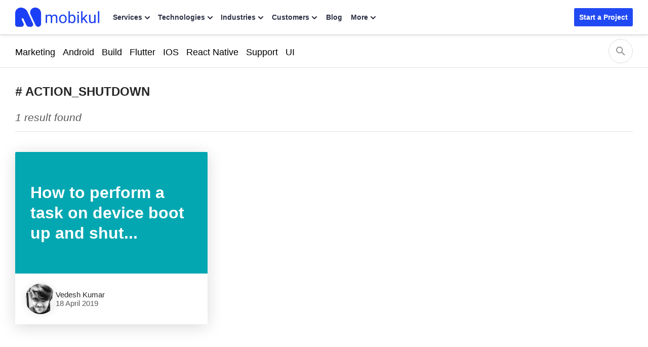

--- FILE ---
content_type: text/html; charset=UTF-8
request_url: https://mobikul.com/tag/action_shutdown/
body_size: 23155
content:


<!DOCTYPE html>
<html lang="en" class="">
	<head>
		<title>ACTION_SHUTDOWN - Mobikul</title>
		<link rel="manifest" href="https://mobikul.com/wp-content/themes/mobikul-2021/manifest.json?ver=1.0">
		<link rel="icon" type="image/x-icon" href="https://mobikul.com/wp-content/themes/mobikul-2021/images/favicon.ico"/>
		<link rel="apple-touch-icon" href="https://mobikul.com/wp-content/themes/mobikul-2021/images/icon-57.png" />
		<link rel="apple-touch-icon" sizes="72x72" href="https://mobikul.com/wp-content/themes/mobikul-2021/images/icon-72.png" />
		<link rel="apple-touch-icon" sizes="114x114" href="https://mobikul.com/wp-content/themes/mobikul-2021/images/icon-114.png" />
		<link rel="apple-touch-icon" sizes="144x144" href="https://mobikul.com/wp-content/themes/mobikul-2021/images/icon-144.png" />
		<meta name="msvalidate.01" content="5E365F841452A419B32B18EB5F5A8A2D" />

		
		<link rel="preload" as="image" href="https://mobikul.com/wp-content/themes/mobikul-2021/images/sprite/main-sprite.webp?v=2.9" type="image/webp">

			<!-- <link rel="preload" as="font" type="font/woff2" href="" crossorigin="true"> -->
			<!-- <link rel="preload" as="font" type="font/woff2" href="https://mobikul.com/wp-content/themes/mobikul-2021/assets/fonts/inter-400.woff2" crossorigin="true">
			<link rel="preload" as="font" type="font/woff2" href="https://mobikul.com/wp-content/themes/mobikul-2021/assets/fonts/inter-500.woff2" crossorigin="true">
			<link rel="preload" as="font" type="font/woff2" href="https://mobikul.com/wp-content/themes/mobikul-2021/assets/fonts/inter-600.woff2" crossorigin="true">
			<link rel="preload" as="font" type="font/woff2" href="https://mobikul.com/wp-content/themes/mobikul-2021/assets/fonts/inter-700.woff2" crossorigin="true">
			<link rel="preload" as="font" type="font/woff2" href="https://mobikul.com/wp-content/themes/mobikul-2021/assets/fonts/inter-800.woff2" crossorigin="true"> -->

		
		<meta name="google-site-verification" content="ujKYxu5AX-UMaRG4dHzxQA_q3mZMkM0AiRvI5NUan_k" />
		<meta name="google-site-verification" content="icgrFn2eSWV5B0-dIS0lCeV9tTzpqozFZPdEo3_0gko" />

		<style>
			
				/* @font-face{font-family:'PT Serif';font-style:normal;font-weight:400;font-display:optional;src:url('https://mobikul.com/wp-content/themes/mobikul-2021/assets/fonts/ptserif-400.woff2') format('woff2');unicode-range:U+0000-00FF,U+0131,U+0152-0153,U+02BB-02BC,U+02C6,U+02DA,U+02DC,U+2000-206F,U+2074,U+20AC,U+2122,U+2191,U+2193,U+2212,U+2215,U+FEFF,U+FFFD} */

				/* @font-face{font-family:'Inter';font-style:normal;font-weight:400;font-display:optional;src:url('https://mobikul.com/wp-content/themes/mobikul-2021/assets/fonts/inter-400.woff2') format('woff2');unicode-range:U+0000-00FF,U+0131,U+0152-0153,U+02BB-02BC,U+02C6,U+02DA,U+02DC,U+2000-206F,U+2074,U+20AC,U+2122,U+2191,U+2193,U+2212,U+2215,U+FEFF,U+FFFD}

				@font-face{font-family:'Inter';font-style:normal;font-weight:500;font-display:optional;src:url('https://mobikul.com/wp-content/themes/mobikul-2021/assets/fonts/inter-500.woff2') format('woff2');unicode-range:U+0000-00FF,U+0131,U+0152-0153,U+02BB-02BC,U+02C6,U+02DA,U+02DC,U+2000-206F,U+2074,U+20AC,U+2122,U+2191,U+2193,U+2212,U+2215,U+FEFF,U+FFFD}

				@font-face{font-family:'Inter';font-style:normal;font-weight:600;font-display:optional;src:url('https://mobikul.com/wp-content/themes/mobikul-2021/assets/fonts/inter-600.woff2') format('woff2');unicode-range:U+0000-00FF,U+0131,U+0152-0153,U+02BB-02BC,U+02C6,U+02DA,U+02DC,U+2000-206F,U+2074,U+20AC,U+2122,U+2191,U+2193,U+2212,U+2215,U+FEFF,U+FFFD}

				@font-face{font-family:'Inter';font-style:normal;font-weight:700;font-display:optional;src:url('https://mobikul.com/wp-content/themes/mobikul-2021/assets/fonts/inter-700.woff2') format('woff2');unicode-range:U+0000-00FF,U+0131,U+0152-0153,U+02BB-02BC,U+02C6,U+02DA,U+02DC,U+2000-206F,U+2074,U+20AC,U+2122,U+2191,U+2193,U+2212,U+2215,U+FEFF,U+FFFD}

				@font-face{font-family:'Inter';font-style:normal;font-weight:800;font-display:optional;src:url('https://mobikul.com/wp-content/themes/mobikul-2021/assets/fonts/inter-800.woff2') format('woff2');unicode-range:U+0000-00FF,U+0131,U+0152-0153,U+02BB-02BC,U+02C6,U+02DA,U+02DC,U+2000-206F,U+2074,U+20AC,U+2122,U+2191,U+2193,U+2212,U+2215,U+FEFF,U+FFFD} */



		</style>

		<script>
		// if('serviceWorker' in navigator) {
		// 	navigator.serviceWorker.register('/mksw-install.js', { scope: '/' })
		// 	.then(function(registration) {
		// 	});
		// 	navigator.serviceWorker.ready.then(function(registration) {
		// 	});
		// }
		</script>

		<link rel="profile" href="https://gmpg.org/xfn/11" />
		<link rel="manifest" href="https://mobikul.com/wp-content/themes/mobikul-2021/manifest.json">
		<link rel="pingback" href="https://mobikul.com/xmlrpc.php" />
		<meta name="theme-color" content="#2149f3">
		<meta name="viewport" content="width=device-width,user-scalable=yes,initial-scale=1,maximum-scale=5">

				<script>
			function importStyleScript(modUrl = null, type = 'script') {
				if ('' !== modUrl && null !== modUrl && undefined !== modUrl) {
					if ('stylesheet' == type || 'css' == type || 'style' == type) {
						tagName = 'link';
						sourceAttrName = 'href';
						rel = 'stylesheet';
						type = 'text/css';
					}
					if ('js' == type || 'script' == type) {
						tagName = 'script';
						sourceAttrName = 'src';
						rel = '';
						type = 'text/javascript';
					}
					return new Promise(resolve => {
						node = document.createElement(tagName);
						node.setAttribute(sourceAttrName, modUrl);
						node.setAttribute('rel', rel);
						node.setAttribute('type', type);
						document.getElementsByTagName("head")[0].appendChild(node);
						node.onload = function () {
							resolve(true);
						};
					});
				} else {
					console.error('ImportModule expects a link to the module.');
				}
			}
			window.addEventListener( 'load',function(){
				let isTouchSupported = false;
				if ('ontouchstart' in window || navigator.maxTouchPoints) {
					isTouchSupported = true;
					document.addEventListener('touchstart', scriptOnDemand);
					} else {
					document.addEventListener('mousemove', scriptOnDemand);
				}
				setTimeout(() => {
											importStyleScript('https://mobikul.com/wp-content/themes/mobikul-2021/assets/dist/css/mk-countryflags.min.css?v1.0.2', 'stylesheet');
										}, 100);
			function scriptOnDemand() {
				
				if ('ontouchstart' in window || navigator.maxTouchPoints) {
						isTouchSupported = true;
						document.removeEventListener('touchstart', scriptOnDemand);
					} else {
						document.removeEventListener('mousemove', scriptOnDemand);
					}
			} } );
		</script>
				<script>
		document.addEventListener('DOMContentLoaded', function() {
			// Unset the cookie by setting it to expire in the past
			document.cookie = "page_not_found=; expires=Thu, 01 Jan 1970 00:00:00 UTC; path=/;";
		});
		</script>
		<meta name='robots' content='index, follow, max-image-preview:large, max-snippet:-1, max-video-preview:-1' />

	<!-- This site is optimized with the Yoast SEO plugin v25.1 - https://yoast.com/wordpress/plugins/seo/ -->
	<link rel="canonical" href="https://mobikul.com/tag/action_shutdown/" />
	<meta property="og:locale" content="en_US" />
	<meta property="og:type" content="article" />
	<meta property="og:title" content="ACTION_SHUTDOWN - Mobikul" />
	<meta property="og:url" content="https://mobikul.com/tag/action_shutdown/" />
	<meta property="og:site_name" content="Mobikul" />
	<meta property="og:image" content="https://mobikul.com/wp-content/uploads/2025/08/mobile-app-development-services-og-image.webp" />
	<meta property="og:image:width" content="1200" />
	<meta property="og:image:height" content="630" />
	<meta property="og:image:type" content="image/webp" />
	<meta name="twitter:card" content="summary_large_image" />
	<script type="application/ld+json" class="yoast-schema-graph">{"@context":"https://schema.org","@graph":[{"@type":"CollectionPage","@id":"https://mobikul.com/tag/action_shutdown/","url":"https://mobikul.com/tag/action_shutdown/","name":"ACTION_SHUTDOWN - Mobikul","isPartOf":{"@id":"https://mobikul.com/#website"},"primaryImageOfPage":{"@id":"https://mobikul.com/tag/action_shutdown/#primaryimage"},"image":{"@id":"https://mobikul.com/tag/action_shutdown/#primaryimage"},"thumbnailUrl":"https://mobikul.com/wp-content/uploads/2019/04/download-6.png","breadcrumb":{"@id":"https://mobikul.com/tag/action_shutdown/#breadcrumb"},"inLanguage":"en-US"},{"@type":"ImageObject","inLanguage":"en-US","@id":"https://mobikul.com/tag/action_shutdown/#primaryimage","url":"https://mobikul.com/wp-content/uploads/2019/04/download-6.png","contentUrl":"https://mobikul.com/wp-content/uploads/2019/04/download-6.png","width":1070,"height":400},{"@type":"BreadcrumbList","@id":"https://mobikul.com/tag/action_shutdown/#breadcrumb","itemListElement":[{"@type":"ListItem","position":1,"name":"Home","item":"https://mobikul.com/"},{"@type":"ListItem","position":2,"name":"ACTION_SHUTDOWN"}]},{"@type":"WebSite","@id":"https://mobikul.com/#website","url":"https://mobikul.com/","name":"Mobikul","description":"eCommerce Mobile App Builder for Android and iOS for your eCommerce Website","inLanguage":"en-US"}]}</script>
	<!-- / Yoast SEO plugin. -->


<link rel="alternate" type="application/rss+xml" title="Mobikul &raquo; Feed" href="https://mobikul.com/feed/" />
<link rel="alternate" type="application/rss+xml" title="Mobikul &raquo; Comments Feed" href="https://mobikul.com/comments/feed/" />
<link rel="alternate" type="application/rss+xml" title="Mobikul &raquo; ACTION_SHUTDOWN Tag Feed" href="https://mobikul.com/tag/action_shutdown/feed/" />
<link rel='stylesheet' id='jvm-dynamic-css-css' href='https://mobikul.com/wp-content/plugins/jvm-rich-text-icons/dist/css/jvm-css-icon-file.css?ver=1764917666' type='text/css' media='all' />
<link rel='stylesheet' id='crayon-theme-github-css' href='https://mobikul.com/wp-content/plugins/urvanov-syntax-highlighter/themes/github/github.css?ver=2.8.34' type='text/css' media='all' />
<link rel='stylesheet' id='crayon-font-monospace-css' href='https://mobikul.com/wp-content/plugins/urvanov-syntax-highlighter/fonts/monospace.css?ver=2.8.34' type='text/css' media='all' />
<link rel='stylesheet' id='wp-block-library-css' href='https://mobikul.com/wp-includes/css/dist/block-library/style.min.css?ver=6.6.2' type='text/css' media='all' />
<style id='classic-theme-styles-inline-css' type='text/css'>
/*! This file is auto-generated */
.wp-block-button__link{color:#fff;background-color:#32373c;border-radius:9999px;box-shadow:none;text-decoration:none;padding:calc(.667em + 2px) calc(1.333em + 2px);font-size:1.125em}.wp-block-file__button{background:#32373c;color:#fff;text-decoration:none}
</style>
<style id='global-styles-inline-css' type='text/css'>
:root{--wp--preset--aspect-ratio--square: 1;--wp--preset--aspect-ratio--4-3: 4/3;--wp--preset--aspect-ratio--3-4: 3/4;--wp--preset--aspect-ratio--3-2: 3/2;--wp--preset--aspect-ratio--2-3: 2/3;--wp--preset--aspect-ratio--16-9: 16/9;--wp--preset--aspect-ratio--9-16: 9/16;--wp--preset--color--black: #000000;--wp--preset--color--cyan-bluish-gray: #abb8c3;--wp--preset--color--white: #ffffff;--wp--preset--color--pale-pink: #f78da7;--wp--preset--color--vivid-red: #cf2e2e;--wp--preset--color--luminous-vivid-orange: #ff6900;--wp--preset--color--luminous-vivid-amber: #fcb900;--wp--preset--color--light-green-cyan: #7bdcb5;--wp--preset--color--vivid-green-cyan: #00d084;--wp--preset--color--pale-cyan-blue: #8ed1fc;--wp--preset--color--vivid-cyan-blue: #0693e3;--wp--preset--color--vivid-purple: #9b51e0;--wp--preset--color--primary: #2149f3;--wp--preset--color--secondary: #0ca368;--wp--preset--color--dark: #2c3145;--wp--preset--color--gray: #efefef;--wp--preset--color--default: #ffffff;--wp--preset--gradient--vivid-cyan-blue-to-vivid-purple: linear-gradient(135deg,rgba(6,147,227,1) 0%,rgb(155,81,224) 100%);--wp--preset--gradient--light-green-cyan-to-vivid-green-cyan: linear-gradient(135deg,rgb(122,220,180) 0%,rgb(0,208,130) 100%);--wp--preset--gradient--luminous-vivid-amber-to-luminous-vivid-orange: linear-gradient(135deg,rgba(252,185,0,1) 0%,rgba(255,105,0,1) 100%);--wp--preset--gradient--luminous-vivid-orange-to-vivid-red: linear-gradient(135deg,rgba(255,105,0,1) 0%,rgb(207,46,46) 100%);--wp--preset--gradient--very-light-gray-to-cyan-bluish-gray: linear-gradient(135deg,rgb(238,238,238) 0%,rgb(169,184,195) 100%);--wp--preset--gradient--cool-to-warm-spectrum: linear-gradient(135deg,rgb(74,234,220) 0%,rgb(151,120,209) 20%,rgb(207,42,186) 40%,rgb(238,44,130) 60%,rgb(251,105,98) 80%,rgb(254,248,76) 100%);--wp--preset--gradient--blush-light-purple: linear-gradient(135deg,rgb(255,206,236) 0%,rgb(152,150,240) 100%);--wp--preset--gradient--blush-bordeaux: linear-gradient(135deg,rgb(254,205,165) 0%,rgb(254,45,45) 50%,rgb(107,0,62) 100%);--wp--preset--gradient--luminous-dusk: linear-gradient(135deg,rgb(255,203,112) 0%,rgb(199,81,192) 50%,rgb(65,88,208) 100%);--wp--preset--gradient--pale-ocean: linear-gradient(135deg,rgb(255,245,203) 0%,rgb(182,227,212) 50%,rgb(51,167,181) 100%);--wp--preset--gradient--electric-grass: linear-gradient(135deg,rgb(202,248,128) 0%,rgb(113,206,126) 100%);--wp--preset--gradient--midnight: linear-gradient(135deg,rgb(2,3,129) 0%,rgb(40,116,252) 100%);--wp--preset--font-size--small: 13px;--wp--preset--font-size--medium: 20px;--wp--preset--font-size--large: 36px;--wp--preset--font-size--x-large: 42px;--wp--preset--spacing--20: 0.44rem;--wp--preset--spacing--30: 0.67rem;--wp--preset--spacing--40: 1rem;--wp--preset--spacing--50: 1.5rem;--wp--preset--spacing--60: 2.25rem;--wp--preset--spacing--70: 3.38rem;--wp--preset--spacing--80: 5.06rem;--wp--preset--shadow--natural: 6px 6px 9px rgba(0, 0, 0, 0.2);--wp--preset--shadow--deep: 12px 12px 50px rgba(0, 0, 0, 0.4);--wp--preset--shadow--sharp: 6px 6px 0px rgba(0, 0, 0, 0.2);--wp--preset--shadow--outlined: 6px 6px 0px -3px rgba(255, 255, 255, 1), 6px 6px rgba(0, 0, 0, 1);--wp--preset--shadow--crisp: 6px 6px 0px rgba(0, 0, 0, 1);}:where(.is-layout-flex){gap: 0.5em;}:where(.is-layout-grid){gap: 0.5em;}body .is-layout-flex{display: flex;}.is-layout-flex{flex-wrap: wrap;align-items: center;}.is-layout-flex > :is(*, div){margin: 0;}body .is-layout-grid{display: grid;}.is-layout-grid > :is(*, div){margin: 0;}:where(.wp-block-columns.is-layout-flex){gap: 2em;}:where(.wp-block-columns.is-layout-grid){gap: 2em;}:where(.wp-block-post-template.is-layout-flex){gap: 1.25em;}:where(.wp-block-post-template.is-layout-grid){gap: 1.25em;}.has-black-color{color: var(--wp--preset--color--black) !important;}.has-cyan-bluish-gray-color{color: var(--wp--preset--color--cyan-bluish-gray) !important;}.has-white-color{color: var(--wp--preset--color--white) !important;}.has-pale-pink-color{color: var(--wp--preset--color--pale-pink) !important;}.has-vivid-red-color{color: var(--wp--preset--color--vivid-red) !important;}.has-luminous-vivid-orange-color{color: var(--wp--preset--color--luminous-vivid-orange) !important;}.has-luminous-vivid-amber-color{color: var(--wp--preset--color--luminous-vivid-amber) !important;}.has-light-green-cyan-color{color: var(--wp--preset--color--light-green-cyan) !important;}.has-vivid-green-cyan-color{color: var(--wp--preset--color--vivid-green-cyan) !important;}.has-pale-cyan-blue-color{color: var(--wp--preset--color--pale-cyan-blue) !important;}.has-vivid-cyan-blue-color{color: var(--wp--preset--color--vivid-cyan-blue) !important;}.has-vivid-purple-color{color: var(--wp--preset--color--vivid-purple) !important;}.has-black-background-color{background-color: var(--wp--preset--color--black) !important;}.has-cyan-bluish-gray-background-color{background-color: var(--wp--preset--color--cyan-bluish-gray) !important;}.has-white-background-color{background-color: var(--wp--preset--color--white) !important;}.has-pale-pink-background-color{background-color: var(--wp--preset--color--pale-pink) !important;}.has-vivid-red-background-color{background-color: var(--wp--preset--color--vivid-red) !important;}.has-luminous-vivid-orange-background-color{background-color: var(--wp--preset--color--luminous-vivid-orange) !important;}.has-luminous-vivid-amber-background-color{background-color: var(--wp--preset--color--luminous-vivid-amber) !important;}.has-light-green-cyan-background-color{background-color: var(--wp--preset--color--light-green-cyan) !important;}.has-vivid-green-cyan-background-color{background-color: var(--wp--preset--color--vivid-green-cyan) !important;}.has-pale-cyan-blue-background-color{background-color: var(--wp--preset--color--pale-cyan-blue) !important;}.has-vivid-cyan-blue-background-color{background-color: var(--wp--preset--color--vivid-cyan-blue) !important;}.has-vivid-purple-background-color{background-color: var(--wp--preset--color--vivid-purple) !important;}.has-black-border-color{border-color: var(--wp--preset--color--black) !important;}.has-cyan-bluish-gray-border-color{border-color: var(--wp--preset--color--cyan-bluish-gray) !important;}.has-white-border-color{border-color: var(--wp--preset--color--white) !important;}.has-pale-pink-border-color{border-color: var(--wp--preset--color--pale-pink) !important;}.has-vivid-red-border-color{border-color: var(--wp--preset--color--vivid-red) !important;}.has-luminous-vivid-orange-border-color{border-color: var(--wp--preset--color--luminous-vivid-orange) !important;}.has-luminous-vivid-amber-border-color{border-color: var(--wp--preset--color--luminous-vivid-amber) !important;}.has-light-green-cyan-border-color{border-color: var(--wp--preset--color--light-green-cyan) !important;}.has-vivid-green-cyan-border-color{border-color: var(--wp--preset--color--vivid-green-cyan) !important;}.has-pale-cyan-blue-border-color{border-color: var(--wp--preset--color--pale-cyan-blue) !important;}.has-vivid-cyan-blue-border-color{border-color: var(--wp--preset--color--vivid-cyan-blue) !important;}.has-vivid-purple-border-color{border-color: var(--wp--preset--color--vivid-purple) !important;}.has-vivid-cyan-blue-to-vivid-purple-gradient-background{background: var(--wp--preset--gradient--vivid-cyan-blue-to-vivid-purple) !important;}.has-light-green-cyan-to-vivid-green-cyan-gradient-background{background: var(--wp--preset--gradient--light-green-cyan-to-vivid-green-cyan) !important;}.has-luminous-vivid-amber-to-luminous-vivid-orange-gradient-background{background: var(--wp--preset--gradient--luminous-vivid-amber-to-luminous-vivid-orange) !important;}.has-luminous-vivid-orange-to-vivid-red-gradient-background{background: var(--wp--preset--gradient--luminous-vivid-orange-to-vivid-red) !important;}.has-very-light-gray-to-cyan-bluish-gray-gradient-background{background: var(--wp--preset--gradient--very-light-gray-to-cyan-bluish-gray) !important;}.has-cool-to-warm-spectrum-gradient-background{background: var(--wp--preset--gradient--cool-to-warm-spectrum) !important;}.has-blush-light-purple-gradient-background{background: var(--wp--preset--gradient--blush-light-purple) !important;}.has-blush-bordeaux-gradient-background{background: var(--wp--preset--gradient--blush-bordeaux) !important;}.has-luminous-dusk-gradient-background{background: var(--wp--preset--gradient--luminous-dusk) !important;}.has-pale-ocean-gradient-background{background: var(--wp--preset--gradient--pale-ocean) !important;}.has-electric-grass-gradient-background{background: var(--wp--preset--gradient--electric-grass) !important;}.has-midnight-gradient-background{background: var(--wp--preset--gradient--midnight) !important;}.has-small-font-size{font-size: var(--wp--preset--font-size--small) !important;}.has-medium-font-size{font-size: var(--wp--preset--font-size--medium) !important;}.has-large-font-size{font-size: var(--wp--preset--font-size--large) !important;}.has-x-large-font-size{font-size: var(--wp--preset--font-size--x-large) !important;}
:where(.wp-block-post-template.is-layout-flex){gap: 1.25em;}:where(.wp-block-post-template.is-layout-grid){gap: 1.25em;}
:where(.wp-block-columns.is-layout-flex){gap: 2em;}:where(.wp-block-columns.is-layout-grid){gap: 2em;}
:root :where(.wp-block-pullquote){font-size: 1.5em;line-height: 1.6;}
</style>
<link rel='stylesheet' id='wkpage-front-style-css' href='https://mobikul.com/wp-content/plugins/webkul-page-builder//assets/dist/css/wk-front.min.css?ver=v2.2.0.4' type='text/css' media='all' />
<link rel='stylesheet' id='mk-style-css' href='https://mobikul.com/wp-content/themes/mobikul-2021/style.css?ver=1761207543' type='text/css' media='all' />
<link rel="https://api.w.org/" href="https://mobikul.com/wp-json/" /><link rel="alternate" title="JSON" type="application/json" href="https://mobikul.com/wp-json/wp/v2/tags/1241" /><link rel="EditURI" type="application/rsd+xml" title="RSD" href="https://mobikul.com/xmlrpc.php?rsd" />
<meta name="generator" content="WordPress 6.6.2" />
		<meta property="fb:pages" content="150515548652676" />
					<meta property="ia:markup_url" content="https://mobikul.com/how-to-perform-a-task-on-device-boot-up-and-shut-down/?ia_markup=1" />
			<meta name="generator" content="performance-lab 3.9.0; plugins: speculation-rules">
		<script>
			window.addEventListener( 'load',function(){

				// function turnstileCF7Callback() {
				// 	document.querySelectorAll('.wpcf7-submit').forEach(function(el) {
				// 		el.style.pointerEvents = 'auto';
				// 		el.style.opacity = '1';
				// 	});
				// }

				// // Check if touch events are supported
				// let isTouchSupported = false;
				// if ('ontouchstart' in window || navigator.maxTouchPoints) {
				// 	isTouchSupported = true;
				// 	document.addEventListener('touchstart', handler);
				// 	} else {
				// 	document.addEventListener('mousemove', handler);
				// }

				// function handler(e) {
				// 	loadcfcaptchaScript();
				// 	if ('ontouchstart' in window || navigator.maxTouchPoints) {
				// 		isTouchSupported = true;
				// 		document.removeEventListener('touchstart', handler);
				// 	} else {
				// 		document.removeEventListener('mousemove', handler);
				// 	}
				// }

				// function loadcfcaptchaScript() {
				// 	var script = document.createElement('script');
				// 	script.src = "https://challenges.cloudflare.com/turnstile/v0/api.js";
				// 	document.head.appendChild(script);
				// }

				// Flag to track if the script has been loaded
				let scriptLoaded = false;

				// Timer variable
				let autoLoadTimer;

				// Check if touch events are supported
				let isTouchSupported = false;
				if ('ontouchstart' in window || navigator.maxTouchPoints) {
					isTouchSupported = true;
					document.addEventListener('touchstart', handler);
				} else {
					document.addEventListener('mousemove', handler);
				}

				// Set timer for automatic loading
				autoLoadTimer = setTimeout(() => {
					if (!scriptLoaded) {
						loadcfcaptchaScript();
					}
				}, 5000); // 1.5 seconds

				function handler(e) {
					if (!scriptLoaded) {
						loadcfcaptchaScript();
						clearTimeout(autoLoadTimer); // Clear the timer if event occurs
					}

					if ('ontouchstart' in window || navigator.maxTouchPoints) {
						isTouchSupported = true;
						document.removeEventListener('touchstart', handler);
					} else {
						document.removeEventListener('mousemove', handler);
					}
				}

				function loadcfcaptchaScript() {
					if (!scriptLoaded) {
						scriptLoaded = true;
						var script = document.createElement('script');
						script.src = "https://challenges.cloudflare.com/turnstile/v0/api.js";
						document.head.appendChild(script);
					}
				}
			});
		</script>

			<script>
			document.documentElement.className = document.documentElement.className.replace( 'no-js', 'js' );
		</script>
				<style>
			.no-js img.lazyload { display: none; }
			figure.wp-block-image img.lazyloading { min-width: 150px; }
							.lazyload { opacity: 0; }
				.lazyloading {
					border: 0 !important;
					opacity: 1;
					background: rgba(255, 255, 255, 0) url('https://mobikul.com/wp-content/plugins/wp-smushit/app/assets/images/smush-lazyloader-1.gif') no-repeat center !important;
					background-size: 16px auto !important;
					min-width: 16px;
				}
					</style>
		<meta name="generator" content="speculation-rules 1.5.0">
<!-- There is no amphtml version available for this URL. --><script type='text/javascript'>
/* <![CDATA[ */
window.wkLazifyData = {"styles":[{"handler":"wkp-component","DOM_selector":".wkp-component","source":"https:\/\/mobikul.com\/wp-content\/plugins\/wk-shortcode-widgets\/\/assets\/dist\/css\/wkp-component.min.css"}],"scripts":[{"handler":"comment-reply","DOM_selector":".wk-comments-wrapper","source":"https:\/\/mobikul.com\/wp-includes\/js\/comment-reply.min.js"},{"handler":"smush-lazy-load","source":"https:\/\/mobikul.com\/wp-content\/plugins\/wp-smushit\/app\/assets\/js\/smush-lazy-load-native.min.js"}]};
/* ]]> */
</script>
<style type="text/css" id="wkLazy_style__wkp-component">.wkp-component{visibility:hidden;overflow:hidden}</style>
<style type="text/css" id="wkLazy_style__wk-comments-wrapper">.wk-comments-wrapper{visibility:hidden;overflow:hidden}</style>
<link rel="icon" href="https://mobikul.com/wp-content/uploads/2017/04/favicon.png" sizes="32x32" />
<link rel="icon" href="https://mobikul.com/wp-content/uploads/2017/04/favicon.png" sizes="192x192" />
<link rel="apple-touch-icon" href="https://mobikul.com/wp-content/uploads/2017/04/favicon.png" />
<meta name="msapplication-TileImage" content="https://mobikul.com/wp-content/uploads/2017/04/favicon.png" />
						<script>
					window.addEventListener( 'load',function(){
					// Check if touch events are supported
					let isTouchSupported = false;
					if ('ontouchstart' in window || navigator.maxTouchPoints) {
						isTouchSupported = true;
						document.addEventListener('touchstart', handler);
						} else {
						document.addEventListener('mousemove', handler);
					}

					function handler(e) {
						wkLoadGTM(window, document, 'script', 'dataLayer', 'GTM-PPDDJQK');

													mkLoadQuickLinksScript();
						
						if ('ontouchstart' in window || navigator.maxTouchPoints) {
							isTouchSupported = true;
							document.removeEventListener('touchstart', handler);
						} else {
							document.removeEventListener('mousemove', handler);
						}
					}

					function wkLoadGTM(w,d,s,l,i) {
						w[l]=w[l]||[];w[l].push({'gtm.start':
						new Date().getTime(),event:'gtm.js'});
						var f=d.getElementsByTagName(s)[0],
						j=d.createElement(s),
						dl=l!='dataLayer'?'&l='+l:'';
						j.async=true;
						j.src='https://www.googletagmanager.com/gtm.js?id='+i+dl;
						f.parentNode.insertBefore(j,f);
					}
					function mkLoadQuickLinksScript() {
						new Promise((resolve, reject) => {
							const script = document.createElement('script');
							script.src = 'https://cdnjs.cloudflare.com/ajax/libs/quicklink/2.3.0/quicklink.umd.js';
							script.async = true;
							script.onload = resolve;
							script.onerror = reject;
							document.head.appendChild(script);
						})
						.then(() => {
							quicklink.listen();
						})
						.catch((error) => {
							console.error('Error loading non-critical script:', error);
						});
					}
				});
				</script>

			
		<script>
			document.addEventListener('DOMContentLoaded', function() {
				let loadingImages = document.querySelectorAll('.shimmer-effect img');
				let loadingVideo  = document.querySelectorAll('.shimmer-effect video');
				function loadImage(url) {
					return new Promise((resolve, reject) => {
						const img = new Image();
						img.onload = function () {
							resolve(img);
						};
						img.onerror = function () {
							reject(new Error('Failed to load image: ' + url));
						};
						img.src = url;
					});
				}
				if ( loadingImages.length ) {
					loadingImages.forEach((i) => {
						loadImage(i.previousElementSibling ? i.previousElementSibling.srcset : i.src)
							.then((image) => {
								if ( i.parentElement.classList.contains('shimmer-effect') ) {
									i.parentElement.classList.remove('shimmer-effect');
								}
								if ( i.parentElement.parentElement.classList.contains('shimmer-effect') ) {
									i.parentElement.parentElement.classList.remove('shimmer-effect');
								}
							})
							.catch((error) => {
								console.error(error);
							});
					})
				}

				if ( loadingVideo.length ) {
					loadingVideo.forEach((v) => {
						let videoImage = v.poster;
						loadImage(videoImage)
							.then((image) => {
								v.parentElement.classList.remove('shimmer-effect');
							})
							.catch((error) => {
								console.error(error);
							});
					})
				}
			})
		</script>
	</head>
	<script>

	/*Mobikul Global Page Loader*/
	customElements.define( 'mobikul-loader', class extends HTMLElement {
		static get observedAttributes() { return ['state'] }
		constructor(){
			super();
			const loaderTMPLStr = this.getLoaderTemplate();
			const loaderTMPL = loaderTMPLStr;
			const loaderTMPLShadowRoot = this.attachShadow( { mode : 'open' } );
			loaderTMPLShadowRoot.innerHTML = loaderTMPL;
		}
		attributeChangedCallback( name, oldVal, newVal ){

			var mkLoaderFrag = this.shadowRoot.querySelector( '.loader-wrap' );
			if ( 'on' == newVal ) {
				mkLoaderFrag.classList.add( 'on' );
				this.shadowRoot.ownerDocument.body.style.overflow = 'hidden';
				mkLoaderFrag.classList.remove( 'off' );
			} else if ( 'off' == newVal ) {
				mkLoaderFrag.classList.add( 'off' );
				this.shadowRoot.ownerDocument.body.style.overflow = 'auto';
				mkLoaderFrag.classList.remove( 'on' );
			}
		}

		getLoaderTemplate() {
			return `<div class="loader-wrap"><div class="loader"></div></div>
					<style>
					.loader-wrap{
						display:block;
						background:rgba(255, 255, 255, 0.9);
						height:100%;
						width: 100%;
						position: fixed;
						top: 0px;
						left: 0px;
						z-index: 1000000000;
						display:none;
						-webkit-transition: opacity 0.15s, visibility 0s 0.15s;
						transition: opacity 0.15s, visibility 0s 0.15s;
					}
					.loader-wrap.on{
						display:block;
					}
					.loader-wrap.off{
						display:none;
					}
					.loader-wrap::after,.loader-wrap::before{
						content: '';
						position: fixed;
						width: 20px;
						height: 20px;
						top: 50%;
						left: 50%;
						margin: -10px 0 0 -10px;
						border-radius: 50%;
						// visibility: hidden;
						opacity: 1;
						z-index: 100000000;
						-webkit-transition: opacity 0.15s, visibility 0s 0.15s;
						transition: opacity 0.15s, visibility 0s 0.15s;
					}
					.loader-wrap::before{
						background: #1C40F7;
						-webkit-transform: translateX(20px);
						transform: translateX(20px);
						-webkit-animation: moveLeft 0.6s linear infinite alternate;
						animation: moveLeft 0.6s linear infinite alternate;
					}
					.loader-wrap::after{
						background: #4CAF50;
						-webkit-transform: translateX(-20px);
						transform: translateX(-20px);
						-webkit-animation: moveRight 0.6s linear infinite alternate;
						animation: moveRight 0.6s linear infinite alternate;
					}
					@-webkit-keyframes moveRight {
						to { -webkit-transform: translateX(20px); }
					}
					@keyframes moveRight {
						to { transform: translateX(20px); }
					}
					@-webkit-keyframes moveLeft {
						to { -webkit-transform: translateX(-20px); }
					}
					@keyframes moveLeft {
						to { transform: translateX(-20px); }
					}
					</style>`;
		}
	});
	/*//Mobikul Global Page Loader*/
	</script>
	<body class="on-webp ">
	<script>
		/*! modernizr 3.6.0 (Custom Build) | MIT *
		* https://modernizr.com/download/?-webp-setclasses !*/
		!function(e,n,A){function o(e,n){return typeof e===n}function t(){var e,n,A,t,a,i,l;for(var f in r)if(r.hasOwnProperty(f)){if(e=[],n=r[f],n.name&&(e.push(n.name.toLowerCase()),n.options&&n.options.aliases&&n.options.aliases.length))for(A=0;A<n.options.aliases.length;A++)e.push(n.options.aliases[A].toLowerCase());for(t=o(n.fn,"function")?n.fn():n.fn,a=0;a<e.length;a++)i=e[a],l=i.split("."),1===l.length?Modernizr[l[0]]=t:(!Modernizr[l[0]]||Modernizr[l[0]]instanceof Boolean||(Modernizr[l[0]]=new Boolean(Modernizr[l[0]])),Modernizr[l[0]][l[1]]=t),s.push((t?"":"no-")+l.join("-"))}}function a(e){var n=u.className,A=Modernizr._config.classPrefix||"";if(c&&(n=n.baseVal),Modernizr._config.enableJSClass){var o=new RegExp("(^|\\s)"+A+"no-js(\\s|$)");n=n.replace(o,"$1"+A+"js$2")}Modernizr._config.enableClasses&&(n+=" "+A+e.join(" "+A),c?u.className.baseVal=n:u.className=n)}function i(e,n){if("object"==typeof e)for(var A in e)f(e,A)&&i(A,e[A]);else{e=e.toLowerCase();var o=e.split("."),t=Modernizr[o[0]];if(2==o.length&&(t=t[o[1]]),"undefined"!=typeof t)return Modernizr;n="function"==typeof n?n():n,1==o.length?Modernizr[o[0]]=n:(!Modernizr[o[0]]||Modernizr[o[0]]instanceof Boolean||(Modernizr[o[0]]=new Boolean(Modernizr[o[0]])),Modernizr[o[0]][o[1]]=n),a([(n&&0!=n?"":"no-")+o.join("-")]),Modernizr._trigger(e,n)}return Modernizr}var s=[],r=[],l={_version:"3.6.0",_config:{classPrefix:"",enableClasses:!0,enableJSClass:!0,usePrefixes:!0},_q:[],on:function(e,n){var A=this;setTimeout(function(){n(A[e])},0)},addTest:function(e,n,A){r.push({name:e,fn:n,options:A})},addAsyncTest:function(e){r.push({name:null,fn:e})}},Modernizr=function(){};Modernizr.prototype=l,Modernizr=new Modernizr;var f,u=n.documentElement,c="svg"===u.nodeName.toLowerCase();!function(){var e={}.hasOwnProperty;f=o(e,"undefined")||o(e.call,"undefined")?function(e,n){return n in e&&o(e.constructor.prototype[n],"undefined")}:function(n,A){return e.call(n,A)}}(),l._l={},l.on=function(e,n){this._l[e]||(this._l[e]=[]),this._l[e].push(n),Modernizr.hasOwnProperty(e)&&setTimeout(function(){Modernizr._trigger(e,Modernizr[e])},0)},l._trigger=function(e,n){if(this._l[e]){var A=this._l[e];setTimeout(function(){var e,o;for(e=0;e<A.length;e++)(o=A[e])(n)},0),delete this._l[e]}},Modernizr._q.push(function(){l.addTest=i}),Modernizr.addAsyncTest(function(){function e(e,n,A){function o(n){var o=n&&"load"===n.type?1==t.width:!1,a="webp"===e;i(e,a&&o?new Boolean(o):o),A&&A(n)}var t=new Image;t.onerror=o,t.onload=o,t.src=n}var n=[{uri:"[data-uri]",name:"webp"},{uri:"[data-uri]",name:"webp.alpha"},{uri:"[data-uri]",name:"webp.animation"},{uri:"[data-uri]",name:"webp.lossless"}],A=n.shift();e(A.name,A.uri,function(A){if(A&&"load"===A.type)for(var o=0;o<n.length;o++)e(n[o].name,n[o].uri)})}),t(),a(s),delete l.addTest,delete l.addAsyncTest;for(var p=0;p<Modernizr._q.length;p++)Modernizr._q[p]();e.Modernizr=Modernizr}(window,document);

		Modernizr.on('webp', function(result) {
			if (result) {
				let webpElm= document.querySelector(".on-webp");
				if(!webpElm.classList.contains('on-webp')){
					document.body.classList.add('on-webp');
				}
			} else {
				let webpElm= document.querySelector(".on-webp");
				if(webpElm.classList.contains('on-webp')){
					console.log(webpElm);
					webpElm.classList.remove('on-webp');
				}
				console.log('webp not-supported');
			}
		});
		</script>
			<header>
			<div class="mk-fluid">
				<div class="mk-navbar">
					<div class="mk-logo-wrap neutral">
						<a class="mk-logo" href="https://mobikul.com" title="https://mobikul.com" data-wpel-link="internal"></a>
					</div>

					<nav id="mk-super-menu">
												<div class="menu-mega-menu-container"><ul id="menu-mega-menu" class="menu"><li class="services menu-item menu-item-type-custom menu-item-object-custom menu-item-has-children" ><div class="mk-drop" title="Services">Services</div><div class="mk-submenu-off mk-submenu-lvl-0"><ul class="mk-submenu-list"><span class="tip"></span><li class="mk-menu-item-wrapper mk-menu-item"><a href="https://mobikul.com/ecommerce-app-development/" title="eCommerce"  class="mk-menu-icon services "><span class="services-icon ecommerce"></span>eCommerce</a><li class="mk-menu-item-wrapper mk-menu-item"><a href="https://mobikul.com/ecommerce-delivery-boy-app/" title="Delivery Boy"  class="mk-menu-icon services "><span class="services-icon delivery-boy"></span>Delivery Boy</a><li class="mk-menu-item-wrapper mk-menu-item"><a href="https://mobikul.com/hyperlocal/" title="Hyperlocal"  class="mk-menu-icon services "><span class="services-icon hyperlocal"></span>Hyperlocal</a><li class="mk-menu-item-wrapper mk-menu-item"><a href="https://mobikul.com/marketplace/" title="Marketplace App"  class="mk-menu-icon services "><span class="services-icon marketplace"></span>Marketplace App</a><li class="mk-menu-item-wrapper mk-menu-item"><a href="https://mobikul.com/native-pos/" title="Native POS"  class="mk-menu-icon services "><span class="services-icon pos"></span>Native POS</a><li class="mk-menu-item-wrapper mk-menu-item"><a href="https://mobikul.com/smart-tv-application-development/" title="Smart TV Application Development"  class="mk-menu-icon services "><span class="services-icon smart-tv"></span>Smart TV Application Development</a><li class="mk-menu-item-wrapper mk-menu-item"><a href="https://mobikul.com/progressive-web-app/" title="Progressive Web Applications"  class="mk-menu-icon services "><span class="services-icon pwa"></span>Progressive Web Applications</a><li class="mk-menu-item-wrapper mk-menu-item"><a href="https://mobikul.com/booking-app-development-services/" title="Booking and Reservation"  class="mk-menu-icon services "><span class="services-icon booking"></span>Booking and Reservation</a><li class="mk-menu-item-wrapper mk-menu-item"><a href="https://mobikul.com/blogging-app/" title="Blogging App"  class="mk-menu-icon services "><span class="services-icon blog"></span>Blogging App</a><li class="mk-menu-item-wrapper mk-menu-item"><a href="https://mobikul.com/vendor-app-login/" title="Vendor App"  class="mk-menu-icon services "><span class="services-icon vendor"></span>Vendor App</a><li class="mk-menu-item-wrapper mk-menu-item"><a href="https://mobikul.com/wms-mobile-app/" title="WMS"  class="mk-menu-icon services "><span class="services-icon wms"></span>WMS</a><li class="mk-menu-item-wrapper mk-menu-item"><a href="https://mobikul.com/blockchain-app-development-service/" title="Blockchain"  class="mk-menu-icon services "><span class="services-icon blockchain"></span>Blockchain</a><li class="mk-menu-item-wrapper mk-menu-item"><a href="https://mobikul.com/social-commerce-mobile-app/" title="Social Commerce"  class="mk-menu-icon services "><span class="services-icon social-commerce"></span>Social Commerce</a><li class="mk-menu-item-wrapper mk-menu-item"><a href="https://mobikul.com/live-streaming-app-development/" title="Live Streaming App"  class="mk-menu-icon services "><span class="services-icon live-streaming"></span>Live Streaming App</a><li class="mk-menu-item-wrapper mk-menu-item"><a href="https://mobikul.com/erp-app-development/" title="ERP App Development"  class="mk-menu-icon services "><span class="services-icon erp"></span>ERP App Development</a><li class="mk-menu-item-wrapper mk-menu-item"><a href="https://mobikul.com/crowdfunding-app-development/" title="Crowdfunding App"  class="mk-menu-icon services "><span class="services-icon crowd-funding"></span>Crowdfunding App</a><li class="mk-menu-item-wrapper mk-menu-item"><a href="https://mobikul.com/akeneo-mobile-app-development/" title="Akeneo Mobile App Development"  class="mk-menu-icon services "><span class="services-icon akeneo-mobile-development"></span>Akeneo Mobile App Development</a><li class="mk-menu-item-wrapper mk-menu-item"><a href="https://mobikul.com/adobe-commerce-mobile-app-development/" title="Adobe Commerce Mobile App Development"  class="mk-menu-icon services "><span class="services-icon adobe-commerce-mobile-app"></span>Adobe Commerce Mobile App Development</a><li class="mk-menu-item-wrapper mk-menu-item"><a href="https://mobikul.com/android-development/" title="Android App Development"  class="mk-menu-icon services "><span class="services-icon mobile-item-android"></span>Android App Development</a><li class="mk-menu-item-wrapper mk-menu-item"><a href="https://mobikul.com/ios-development/" title="iOS App Development"  class="mk-menu-icon services "><span class="services-icon mobile-item-ios"></span>iOS App Development</a><li class="mk-menu-item-wrapper mk-menu-item"><a href="https://mobikul.com/flutter-app-development/" title="Flutter App Development"  class="mk-menu-icon services "><span class="services-icon mobile-item-flutter"></span>Flutter App Development</a><li class="mk-menu-item-wrapper mk-menu-item"><a href="https://mobikul.com/react-native-app-development-company/" title="React Native App Development"  class="mk-menu-icon services "><span class="services-icon mobile-item-react"></span>React Native App Development</a><li class="mk-menu-item-wrapper mk-menu-item"><a href="https://mobikul.com/cross-platform-app-development/" title="Cross Platform App Development"  class="mk-menu-icon services "><span class="services-icon mobile-item-hybrid"></span>Cross Platform App Development</a></ul><div class="mk-submenu-board"><a href="https://mobikul.com/android-development/" data-wpel-link="internal"><div class="card"><div class="dev-box android"><span class="dev-icon android"></span></div><p>Android App Development</p></div></a>
			<a href="https://mobikul.com/ios-development/" data-wpel-link="internal"><div class="card"><div class="dev-box ios"><span class="dev-icon ios"></span></div><p>iOS App Development</p></div></a>
			<a href="https://mobikul.com/flutter-app-development/" data-wpel-link="internal"><div class="card"><div class="dev-box flutter"><span class="dev-icon flutter"></span></div><p>Flutter App Development</p></div></a>
			<a href="https://mobikul.com/react-native-app-development-company/" data-wpel-link="internal"><div class="card"><div class="dev-box react"><span class="dev-icon react"></span></div><p>React Native App Development</p></div></a>
			<a href="https://mobikul.com/cross-platform-app-development/" data-wpel-link="internal"><div class="card"><div class="dev-box hybrid"><span class="dev-icon hybrid"></span></div><p>Cross Platform App Development</p></div></a></div><div class="mk-submenu-callout"><div class="callout-brick"><p>Hire on-demand project developers and turn your idea into working reality.</p><a href="#contact" class="wk-link">Start a Project</a></div></div></div><li class="readyapps mk-multi-level-menu menu-item menu-item-type-custom menu-item-object-custom menu-item-has-children" ><div class="mk-drop" title="Technologies">Technologies</div><div class="mk-submenu-off mk-submenu-lvl-0"><ul class="mk-submenu-list"><span class="tip"></span><li class="mk-menu-item-wrapper mk-menu-item"><div title="Magento"  class="mk-menu-icon readyapps mk-submenu-toggle"><span class="readyapps-icon magento"></span>Magento</div><div class="mk-submenu-off mk-submenu-lvl-1"><ul class="mk-submenu-list"><li class="mk-menu-item-wrapper mk-menu-item"><a href="https://mobikul.com/platforms/magento-2-mobikul-mobile-app/" title="Adobe Commerce Cloud App"  class="">Adobe Commerce Cloud App</a></li><li class="mk-menu-item-wrapper mk-menu-item"><a href="https://mobikul.com/platforms/magento-2-marketplace-mobikul-mobile-app/" title="Magento 2 Multi-Vendor Mobile App"  class="">Magento 2 Multi-Vendor Mobile App</a></li><li class="mk-menu-item-wrapper mk-menu-item"><a href="https://mobikul.com/platforms/magento-2-watch-app/" title="Magento 2 Watch App"  class="">Magento 2 Watch App</a></li><li class="mk-menu-item-wrapper mk-menu-item"><a href="https://mobikul.com/platforms/magento-2-mobikul-delivery-boy-app/" title="Magento 2 Delivery Boy App"  class="">Magento 2 Delivery Boy App</a></li><li class="mk-menu-item-wrapper mk-menu-item"><a href="https://mobikul.com/platforms/online-food-ordering-marketplace/" title="Magento 2 Marketplace Food Delivery Mobile App"  class="">Magento 2 Marketplace Food Delivery Mobile App</a></li><li class="mk-menu-item-wrapper mk-menu-item"><a href="https://mobikul.com/platforms/hyperlocal-marketplace-mobile-app/" title="Magento 2 Hyperlocal Mobile App"  class="">Magento 2 Hyperlocal Mobile App</a></li><li class="mk-menu-item-wrapper mk-menu-item"><a href="https://mobikul.com/platforms/magento2-grocery-mobile-app/" title="Magento 2 Grocery Mobile App"  class="">Magento 2 Grocery Mobile App</a></li><li class="mk-menu-item-wrapper mk-menu-item"><a href="https://mobikul.com/platforms/magento-2-hybrid-mobile-app/" title="Magento 2 Hybrid Mobile App"  class="">Magento 2 Hybrid Mobile App</a></li><li class="mk-menu-item-wrapper mk-menu-item"><a href="https://mobikul.com/platforms/magento2-booking-app/" title="Magento 2 Booking App"  class="">Magento 2 Booking App</a></li><li class="mk-menu-item-wrapper mk-menu-item"><a href="https://mobikul.com/platforms/multi-vendor-on-demand-delivery-boy-magento2/" title="Marketplace Delivery Boy App for Magento 2"  class="">Marketplace Delivery Boy App for Magento 2</a></li><li class="mk-menu-item-wrapper mk-menu-item"><a href="https://mobikul.com/platforms/warehouse-tracker-mobile-app-magento2/" title="Warehouse Management System (WMS) Mobile App"  class="">Warehouse Management System (WMS) Mobile App</a></li><li class="mk-menu-item-wrapper mk-menu-item"><a href="https://mobikul.com/platforms/headless-progressive-web-app-magento2/" title="Headless PWA for Magento 2"  class="">Headless PWA for Magento 2</a></li><li class="mk-menu-item-wrapper mk-menu-item"><a href="https://mobikul.com/platforms/progressive-web-application-magento2/" title="Magento 2 Progressive Web Application (PWA)"  class="">Magento 2 Progressive Web Application (PWA)</a></li><li class="mk-menu-item-wrapper mk-menu-item"><a href="https://mobikul.com/platforms/pos-app-magento2/" title="POS App for Magento 2"  class="">POS App for Magento 2</a></li><li class="mk-menu-item-wrapper mk-menu-item"><a href="https://mobikul.com/platforms/magento2-b2b-app/" title="Magento 2 B2B Vendor Mobile App"  class="">Magento 2 B2B Vendor Mobile App</a></li><li class="mk-menu-item-wrapper mk-menu-item"><a href="https://mobikul.com/magento-2-backoffice-mobile-app/" title="Magento 2 Backoffice Mobile App"  class="">Magento 2 Backoffice Mobile App</a></li><li class="mk-menu-item-wrapper mk-menu-item"><a href="https://mobikul.com/platforms/magento2-tv-app/" title="Magento 2 TV App"  class="">Magento 2 TV App</a></li><li class="mk-menu-item-wrapper mk-menu-item"><a href="https://mobikul.com/magento-2-mobile-app/" title="View All" class="view-all" data-wpel-link="internal">View All</a></li></ul></div><li class="mk-menu-item-wrapper mk-menu-item"><div title="Odoo"  class="mk-menu-icon readyapps mk-submenu-toggle"><span class="readyapps-icon odoo"></span>Odoo</div><div class="mk-submenu-off mk-submenu-lvl-1"><ul class="mk-submenu-list"><li class="mk-menu-item-wrapper mk-menu-item"><a href="https://mobikul.com/platforms/mobikul-mobile-native-app-builder-odoo/" title="Mobikul Mobile Native App Builder for Odoo"  class="">Mobikul Mobile Native App Builder for Odoo</a></li><li class="mk-menu-item-wrapper mk-menu-item"><a href="https://mobikul.com/platforms/mobikul-marketplace-for-odoo/" title="Mobikul Multi-Vendor Mobile App for Odoo"  class="">Mobikul Multi-Vendor Mobile App for Odoo</a></li><li class="mk-menu-item-wrapper mk-menu-item"><a href="https://mobikul.com/platforms/mobikul-attendance-app-odoo/" title="Odoo Employee Attendance Mobile App"  class="">Odoo Employee Attendance Mobile App</a></li><li class="mk-menu-item-wrapper mk-menu-item"><a href="https://mobikul.com/platforms/odoo-delivery-boy-app/" title="Odoo Delivery Boy App"  class="">Odoo Delivery Boy App</a></li><li class="mk-menu-item-wrapper mk-menu-item"><a href="https://mobikul.com/platforms/odoo-ai-business-card-reader-app/" title="AI Business Card Reader App"  class="">AI Business Card Reader App</a></li><li class="mk-menu-item-wrapper mk-menu-item"><a href="https://mobikul.com/platforms/odoo-native-app-hrms/" title="Odoo HRMS Native Mobile App"  class="">Odoo HRMS Native Mobile App</a></li><li class="mk-menu-item-wrapper mk-menu-item"><a href="https://mobikul.com/platforms/odoo-ai-chatbot-mobile-app/" title="AI Chatbot Mobile App"  class="">AI Chatbot Mobile App</a></li><li class="mk-menu-item-wrapper mk-menu-item"><a href="https://mobikul.com/platforms/odoo-email-marketing-mobile-app/" title="Email Marketing Mobile App"  class="">Email Marketing Mobile App</a></li><li class="mk-menu-item-wrapper mk-menu-item"><a href="https://mobikul.com/platforms/odoo-crm-mobile-app/" title="CRM Mobile App"  class="">CRM Mobile App</a></li><li class="mk-menu-item-wrapper mk-menu-item"><a href="https://mobikul.com/platforms/odoo-react-native-mobile-app/" title="React Native Mobile App"  class="">React Native Mobile App</a></li><li class="mk-menu-item-wrapper mk-menu-item"><a href="https://mobikul.com/platforms/odoo-accounting-native-mobile-app/" title="Odoo Native App Accounting"  class="">Odoo Native App Accounting</a></li><li class="mk-menu-item-wrapper mk-menu-item"><a href="https://mobikul.com/odoo-mobile-app/" title="View All" class="view-all" data-wpel-link="internal">View All</a></li></ul></div><li class="mk-menu-item-wrapper mk-menu-item"><div title="OpenCart"  class="mk-menu-icon readyapps mk-submenu-toggle"><span class="readyapps-icon opencart"></span>OpenCart</div><div class="mk-submenu-off mk-submenu-lvl-1"><ul class="mk-submenu-list"><li class="mk-menu-item-wrapper mk-menu-item"><a href="https://mobikul.com/platforms/opencart-mobikul-mobile-app/" title="OpenCart Mobile App"  class="">OpenCart Mobile App</a></li><li class="mk-menu-item-wrapper mk-menu-item"><a href="https://mobikul.com/platforms/opencart-marketplace-mobikul-mobile-app/" title="OpenCart Multi-Vendor Mobile App"  class="">OpenCart Multi-Vendor Mobile App</a></li><li class="mk-menu-item-wrapper mk-menu-item"><a href="https://mobikul.com/platforms/ecommerce-hybrid-mobile-app/" title="OpenCart Hybrid Mobile App"  class="">OpenCart Hybrid Mobile App</a></li><li class="mk-menu-item-wrapper mk-menu-item"><a href="https://mobikul.com/platforms/on-demand-delivery-boy-app/" title="OpenCart Mobikul Delivery Boy App"  class="">OpenCart Mobikul Delivery Boy App</a></li><li class="mk-menu-item-wrapper mk-menu-item"><a href="https://mobikul.com/platforms/opencart-warehouse-management-system-wms-mobile-app/" title="OpenCart Warehouse Management System (WMS) Mobile App"  class="">OpenCart Warehouse Management System (WMS) Mobile App</a></li><li class="mk-menu-item-wrapper mk-menu-item"><a href="https://mobikul.com/platforms/on-demand-opencart-mobile-app/" title="OpenCart Hyperlocal Mobile App"  class="">OpenCart Hyperlocal Mobile App</a></li><li class="mk-menu-item-wrapper mk-menu-item"><a href="https://mobikul.com/platforms/opencart-pos-native-app-builder/" title="OpenCart POS Flutter App Builder"  class="">OpenCart POS Flutter App Builder</a></li><li class="mk-menu-item-wrapper mk-menu-item"><a href="https://mobikul.com/platforms/headless-pwa-ecommerce-opencart/" title="OpenCart Headless PWA"  class="">OpenCart Headless PWA</a></li><li class="mk-menu-item-wrapper mk-menu-item"><a href="https://mobikul.com/opencart-mobile-app/" title="View All" class="view-all" data-wpel-link="internal">View All</a></li></ul></div><li class="mk-menu-item-wrapper mk-menu-item"><div title="CS-Cart"  class="mk-menu-icon readyapps mk-submenu-toggle"><span class="readyapps-icon cscart"></span>CS-Cart</div><div class="mk-submenu-off mk-submenu-lvl-1"><ul class="mk-submenu-list"><li class="mk-menu-item-wrapper mk-menu-item"><a href="https://mobikul.com/platforms/cs-cart-mobikul-mobile-app/" title="CS-Cart Mobile App"  class="">CS-Cart Mobile App</a></li><li class="mk-menu-item-wrapper mk-menu-item"><a href="https://mobikul.com/platforms/cs-cart-multivendor-mobikul-mobile-app/" title="CS-Cart Multi-vendor App"  class="">CS-Cart Multi-vendor App</a></li><li class="mk-menu-item-wrapper mk-menu-item"><a href="https://mobikul.com/platforms/cs-cart-pos-flutter-app/" title="CS-Cart POS Flutter App"  class="">CS-Cart POS Flutter App</a></li><li class="mk-menu-item-wrapper mk-menu-item"><a href="https://mobikul.com/platforms/cs-cart-progressive-web-application-pwa/" title="CS-Cart Progressive Web Application (PWA)"  class="">CS-Cart Progressive Web Application (PWA)</a></li><li class="mk-menu-item-wrapper mk-menu-item"><a href="https://mobikul.com/platforms/mobikul-cs-cart-vendor-app/" title="Mobikul CS-Cart Vendor App"  class="">Mobikul CS-Cart Vendor App</a></li><li class="mk-menu-item-wrapper mk-menu-item"><a href="https://mobikul.com/platforms/micro-delivery-mobile-application/" title="CS-Cart Delivery Boy App"  class="">CS-Cart Delivery Boy App</a></li><li class="mk-menu-item-wrapper mk-menu-item"><a href="https://mobikul.com/platforms/cs-cart-tv-app/" title="CS-Cart TV App"  class="">CS-Cart TV App</a></li><li class="mk-menu-item-wrapper mk-menu-item"><a href="https://mobikul.com/cs-cart-mobile-app/" title="View All" class="view-all" data-wpel-link="internal">View All</a></li></ul></div><li class="mk-menu-item-wrapper mk-menu-item"><div title="WooCommerce"  class="mk-menu-icon readyapps mk-submenu-toggle"><span class="readyapps-icon woocommerce"></span>WooCommerce</div><div class="mk-submenu-off mk-submenu-lvl-1"><ul class="mk-submenu-list"><li class="mk-menu-item-wrapper mk-menu-item"><a href="https://mobikul.com/platforms/mobikul-woocommerce-mobile-app-builder/" title="Mobikul WooCommerce Mobile App Builder"  class="">Mobikul WooCommerce Mobile App Builder</a></li><li class="mk-menu-item-wrapper mk-menu-item"><a href="https://mobikul.com/platforms/multi-vendor-app-for-woocommerce/" title="WooCommerce Multi Vendor Mobile App"  class="">WooCommerce Multi Vendor Mobile App</a></li><li class="mk-menu-item-wrapper mk-menu-item"><a href="https://mobikul.com/platforms/woocommerce-mobikul-delivery-boy-app/" title="WooCommerce Mobikul Delivery Boy App"  class="">WooCommerce Mobikul Delivery Boy App</a></li><li class="mk-menu-item-wrapper mk-menu-item"><a href="https://mobikul.com/platforms/warehouse-inventory-management-woocommerce/" title="Warehouse Management System (WMS) Mobile App for WooCommerce"  class="">Warehouse Management System (WMS) Mobile App for WooCommerce</a></li><li class="mk-menu-item-wrapper mk-menu-item"><a href="https://mobikul.com/platforms/omni-channel-app-woocommerce/" title="WooCommerce Native POS Mobile App"  class="">WooCommerce Native POS Mobile App</a></li><li class="mk-menu-item-wrapper mk-menu-item"><a href="https://mobikul.com/platforms/hybrid-mobile-app-for-woocommerce/" title="Hybrid Mobile App for WooCommerce"  class="">Hybrid Mobile App for WooCommerce</a></li><li class="mk-menu-item-wrapper mk-menu-item"><a href="https://mobikul.com/woocommerce-mobile-app/" title="View All" class="view-all" data-wpel-link="internal">View All</a></li></ul></div><li class="mk-menu-item-wrapper mk-menu-item"><div title="PrestaShop"  class="mk-menu-icon readyapps mk-submenu-toggle"><span class="readyapps-icon prestashop"></span>PrestaShop</div><div class="mk-submenu-off mk-submenu-lvl-1"><ul class="mk-submenu-list"><li class="mk-menu-item-wrapper mk-menu-item"><a href="https://mobikul.com/platforms/prestashop-mobikul-mobile-app/" title="PrestaShop Mobile App"  class="">PrestaShop Mobile App</a></li><li class="mk-menu-item-wrapper mk-menu-item"><a href="https://mobikul.com/platforms/prestashop-marketplace-mobikul-mobile-app/" title="PrestaShop Multi-Vendor Mobile App"  class="">PrestaShop Multi-Vendor Mobile App</a></li><li class="mk-menu-item-wrapper mk-menu-item"><a href="https://mobikul.com/platforms/prestashop-mobikul-delivery-boy-app/" title="PrestaShop Mobikul Delivery Boy App"  class="">PrestaShop Mobikul Delivery Boy App</a></li><li class="mk-menu-item-wrapper mk-menu-item"><a href="https://mobikul.com/prestashop-mobile-app/" title="View All" class="view-all" data-wpel-link="internal">View All</a></li></ul></div><li class="mk-menu-item-wrapper mk-menu-item"><div title="Shopify"  class="mk-menu-icon readyapps mk-submenu-toggle"><span class="readyapps-icon shopify"></span>Shopify</div><div class="mk-submenu-off mk-submenu-lvl-1"><ul class="mk-submenu-list"><li class="mk-menu-item-wrapper mk-menu-item"><a href="https://mobikul.com/platforms/shopify-mobile-app/" title="Shopify Mobile App"  class="">Shopify Mobile App</a></li><li class="mk-menu-item-wrapper mk-menu-item"><a href="https://mobikul.com/platforms/shopify-marketplace-mobile-app/" title="Shopify MarketPlace Mobile App"  class="">Shopify MarketPlace Mobile App</a></li><li class="mk-menu-item-wrapper mk-menu-item"><a href="https://mobikul.com/shopify-app/" title="View All" class="view-all" data-wpel-link="internal">View All</a></li></ul></div><li class="mk-menu-item-wrapper mk-menu-item"><div title="Bagisto"  class="mk-menu-icon readyapps mk-submenu-toggle"><span class="readyapps-icon bagisto"></span>Bagisto</div><div class="mk-submenu-off mk-submenu-lvl-1"><ul class="mk-submenu-list"><li class="mk-menu-item-wrapper mk-menu-item"><a href="https://mobikul.com/platforms/bagisto-laravel-ecommerce-pwa/" title="Laravel eCommerce PWA"  class="">Laravel eCommerce PWA</a></li><li class="mk-menu-item-wrapper mk-menu-item"><a href="https://mobikul.com/platforms/laravel-mobile-app/" title="Laravel (Bagisto) Mobile App"  class="">Laravel (Bagisto) Mobile App</a></li><li class="mk-menu-item-wrapper mk-menu-item"><a href="https://mobikul.com/laravel-ecommerce-app/" title="View All" class="view-all" data-wpel-link="internal">View All</a></li></ul></div><li class="mk-menu-item-wrapper mk-menu-item"><a href="https://mobikul.com/platforms/shopware-6-mobile-app/" title="Shopware"  class="mk-menu-icon readyapps "><span class="readyapps-icon shopware"></span>Shopware</a><li class="mk-menu-item-wrapper mk-menu-item"><a href="https://mobikul.com/platforms/salesforce-b2c-commerce-mobile-app-development/" title="Commerce Cloud"  class="mk-menu-icon readyapps "><span class="readyapps-icon salesforce"></span>Commerce Cloud</a></ul><div class="mk-multilevel-submenu-wrap"></div><div class="mk-submenu-board"><div class="saying mk-quote"><p>Big thanks to Webkul and his team for helping get Opencart 3.0.3.7 release ready!</p><div class="card"><span class="img"></span><div class="name"><p class="name">Deniel Kerr</p><p class="tagline">Founder, Opencart</p></div></div></div>
			<p class="top-partners">Top Partners</p><div class="top-partners-img"><picture><source srcset="https://mobikul.com/wp-content/themes/mobikul-2021/images/webp/menu-partner.webp" type="image/webp"><img height="80" width="310"  alt="Partners"   data-src="https://mobikul.com/wp-content/themes/mobikul-2021/images/sprite/menu-partner.png" class="lazyload" src="[data-uri]"><noscript><img height="80" width="310"  alt="Partners"   data-src="https://mobikul.com/wp-content/themes/mobikul-2021/images/sprite/menu-partner.png" class="lazyload" src="[data-uri]"><noscript><img height="80" width="310"  alt="Partners"   data-src="https://mobikul.com/wp-content/themes/mobikul-2021/images/sprite/menu-partner.png" class="lazyload" src="[data-uri]"><noscript><img height="80" width="310" src="https://mobikul.com/wp-content/themes/mobikul-2021/images/sprite/menu-partner.png" alt="Partners" class="" ></noscript></noscript></noscript></picture></div></div><div class="mk-submenu-callout"><div class="callout-brick"><p>Hire on-demand project developers and turn your idea into working reality.</p><a href="#contact" class="wk-link">Start a Project</a></div></div></div><li class="services menu-item menu-item-type-custom menu-item-object-custom menu-item-has-children" ><div class="mk-drop" title="Industries">Industries</div><div class="mk-submenu-off mk-submenu-lvl-0"><ul class="mk-submenu-list"><span class="tip"></span><li class="mk-menu-item-wrapper mk-menu-item"><a href="https://mobikul.com/retail-app-development/" title="Retail"  class="mk-menu-icon services "><span class="services-icon retail"></span>Retail</a><li class="mk-menu-item-wrapper mk-menu-item"><a href="https://mobikul.com/games-app-development/" title="Games"  class="mk-menu-icon services "><span class="services-icon games"></span>Games</a><li class="mk-menu-item-wrapper mk-menu-item"><a href="https://mobikul.com/hotel-management-app-development/" title="Hotel Management"  class="mk-menu-icon services "><span class="services-icon hotel-management"></span>Hotel Management</a><li class="mk-menu-item-wrapper mk-menu-item"><a href="https://mobikul.com/event-management-app-development/" title="Event Management"  class="mk-menu-icon services "><span class="services-icon event-management"></span>Event Management</a><li class="mk-menu-item-wrapper mk-menu-item"><a href="https://mobikul.com/wellness-fitness-app-development/" title="Wellness and Fitness"  class="mk-menu-icon services "><span class="services-icon welness-fitness"></span>Wellness and Fitness</a><li class="mk-menu-item-wrapper mk-menu-item"><a href="https://mobikul.com/transportation-logistic-app-development/" title="Transportation and Logistic"  class="mk-menu-icon services "><span class="services-icon transportation-logistic"></span>Transportation and Logistic</a><li class="mk-menu-item-wrapper mk-menu-item"><a href="https://mobikul.com/travel-tourism-app-development/" title="Travel and Tourism"  class="mk-menu-icon services "><span class="services-icon travel-tourism"></span>Travel and Tourism</a><li class="mk-menu-item-wrapper mk-menu-item"><a href="https://mobikul.com/food-grocery-app-development/" title="Food and Grocery App"  class="mk-menu-icon services "><span class="services-icon food-grocery"></span>Food and Grocery App</a><li class="mk-menu-item-wrapper mk-menu-item"><a href="https://mobikul.com/education-app-development/" title="Education Industry"  class="mk-menu-icon services "><span class="services-icon education-industry"></span>Education Industry</a><li class="mk-menu-item-wrapper mk-menu-item"><a href="https://mobikul.com/social-networking-app-development/" title="Social Networking"  class="mk-menu-icon services "><span class="services-icon social-networking"></span>Social Networking</a><li class="mk-menu-item-wrapper mk-menu-item"><a href="https://mobikul.com/real-estate-app-development/" title="Real Estate industry"  class="mk-menu-icon services "><span class="services-icon real-estate"></span>Real Estate industry</a><li class="mk-menu-item-wrapper mk-menu-item"><a href="https://mobikul.com/fashion-apparel-app-development/" title="Fashion and Apparel"  class="mk-menu-icon services "><span class="services-icon fashion-apparel"></span>Fashion and Apparel</a></ul><div class="mk-submenu-board"><a href="https://mobikul.com/android-development/" data-wpel-link="internal"><div class="card"><div class="dev-box android"><span class="dev-icon android"></span></div><p>Android App Development</p></div></a>
			<a href="https://mobikul.com/ios-development/" data-wpel-link="internal"><div class="card"><div class="dev-box ios"><span class="dev-icon ios"></span></div><p>iOS App Development</p></div></a>
			<a href="https://mobikul.com/flutter-app-development/" data-wpel-link="internal"><div class="card"><div class="dev-box flutter"><span class="dev-icon flutter"></span></div><p>Flutter App Development</p></div></a>
			<a href="https://mobikul.com/react-native-app-development-company/" data-wpel-link="internal"><div class="card"><div class="dev-box react"><span class="dev-icon react"></span></div><p>React Native App Development</p></div></a>
			<a href="https://mobikul.com/cross-platform-app-development/" data-wpel-link="internal"><div class="card"><div class="dev-box hybrid"><span class="dev-icon hybrid"></span></div><p>Cross Platform App Development</p></div></a></div><div class="mk-submenu-callout"><div class="callout-brick"><p>Hire on-demand project developers and turn your idea into working reality.</p><a href="#contact" class="wk-link">Start a Project</a></div></div></div><li class="customers menu-item menu-item-type-custom menu-item-object-custom menu-item-has-children" ><a class="mk-drop" href="#" title="Customers">Customers</a><div class="mk-submenu-off mk-submenu-lvl-0"><ul class="mk-submenu-list"><span class="tip"></span><li class="mk-menu-item-wrapper mk-menu-item"><a href="https://mobikul.com/clients/" title="Customers"  class="mk-menu-icon customers "><span class="customers-icon customer"></span>Customers</a><li class="mk-menu-item-wrapper mk-menu-item"><a href="https://mobikul.com/case-studies/" title="Case Studies"  class="mk-menu-icon customers "><span class="customers-icon case-study"></span>Case Studies</a><li class="mk-menu-item-wrapper mk-menu-item"><a href="https://webkul.com/top-locations/" title="Top Locations"  target="_blank" class="mk-menu-icon customers "><span class="customers-icon top-location"></span>Top Locations</a><li class="mk-menu-item-wrapper mk-menu-item"><a href="https://mobikul.com/review/" title="Customer Testimonials"  class="mk-menu-icon customers "><span class="customers-icon testimonial"></span>Customer Testimonials</a></ul><div class="mk-submenu-board"><div class="saying mk-quote"><p>Big thanks to Webkul and his team for helping get Opencart 3.0.3.7 release ready!</p><div class="card"><span class="img"></span><div class="name"><p class="name">Deniel Kerr</p><p class="tagline">Founder, Opencart</p></div></div></div>
			<p class="top-partners">Top Partners</p><div class="top-partners-img"><picture><source srcset="https://mobikul.com/wp-content/themes/mobikul-2021/images/webp/menu-partner.webp" type="image/webp"><img height="80" width="310"  alt="Partners"   data-src="https://mobikul.com/wp-content/themes/mobikul-2021/images/sprite/menu-partner.png" class="lazyload" src="[data-uri]"><noscript><img height="80" width="310"  alt="Partners"   data-src="https://mobikul.com/wp-content/themes/mobikul-2021/images/sprite/menu-partner.png" class="lazyload" src="[data-uri]"><noscript><img height="80" width="310"  alt="Partners"   data-src="https://mobikul.com/wp-content/themes/mobikul-2021/images/sprite/menu-partner.png" class="lazyload" src="[data-uri]"><noscript><img height="80" width="310" src="https://mobikul.com/wp-content/themes/mobikul-2021/images/sprite/menu-partner.png" alt="Partners" class="" ></noscript></noscript></noscript></picture></div></div><div class="mk-submenu-callout"><div class="callout-brick"><p>Hire on-demand project developers and turn your idea into working reality.</p><a href="#contact" class="wk-link">Start a Project</a></div></div></div><li class=" menu-item menu-item-type-post_type menu-item-object-page" ><a class="" href="https://mobikul.com/blog/" title="Blog" >Blog</a><li class="more menu-item menu-item-type-custom menu-item-object-custom menu-item-has-children" ><div class="mk-drop" title="More">More</div><div class="mk-submenu-off mk-submenu-lvl-0"><ul class="mk-submenu-list"><span class="tip"></span><li class="mk-menu-item-wrapper mk-menu-item"><a href="https://mobikul.com/about/" title="About"  class=""><span class="more-icon "></span>About</a><li class="mk-menu-item-wrapper mk-menu-item"><a href="https://mobikul.com/augmented-reality/" title="Augmented Reality"  class=""><span class="more-icon "></span>Augmented Reality</a><li class="mk-menu-item-wrapper mk-menu-item"><a href="https://mobikul.com/machine-learning/" title="Machine Learning"  class=""><span class="more-icon "></span>Machine Learning</a><li class="mk-menu-item-wrapper mk-menu-item"><a href="https://mobikul.com/knowledgebase/" title="Knowledgebase"  class=""><span class="more-icon "></span>Knowledgebase</a><li class="mk-menu-item-wrapper mk-menu-item"><a href="https://mobikul.com/interactive-theme/" title="Interactive Theme"  class=""><span class="more-icon "></span>Interactive Theme</a><li class="mk-menu-item-wrapper mk-menu-item"><a href="https://mobikul.com/features/" title="Features"  class=""><span class="more-icon "></span>Features</a><li class="mk-menu-item-wrapper mk-menu-item"><a href="https://mobikul.com/pricing/" title="Pricing"  class=""><span class="more-icon "></span>Pricing</a><li class="mk-menu-item-wrapper mk-menu-item"><a href="https://mobikul.com/rtl-support/" title="RTL Support"  class=""><span class="more-icon "></span>RTL Support</a><li class="mk-menu-item-wrapper mk-menu-item"><a href="https://mobikul.com/contact/" title="Contact"  class=""><span class="more-icon "></span>Contact</a></ul><div class="mk-submenu-board"><div class="saying mk-quote"><p>Big thanks to Webkul and his team for helping get Opencart 3.0.3.7 release ready!</p><div class="card"><span class="img"></span><div class="name"><p class="name">Deniel Kerr</p><p class="tagline">Founder, Opencart</p></div></div></div>
			<p class="top-partners">Top Partners</p><div class="top-partners-img"><picture><source srcset="https://mobikul.com/wp-content/themes/mobikul-2021/images/webp/menu-partner.webp" type="image/webp"><img height="80" width="310"  alt="Partners"   data-src="https://mobikul.com/wp-content/themes/mobikul-2021/images/sprite/menu-partner.png" class="lazyload" src="[data-uri]"><noscript><img height="80" width="310"  alt="Partners"   data-src="https://mobikul.com/wp-content/themes/mobikul-2021/images/sprite/menu-partner.png" class="lazyload" src="[data-uri]"><noscript><img height="80" width="310"  alt="Partners"   data-src="https://mobikul.com/wp-content/themes/mobikul-2021/images/sprite/menu-partner.png" class="lazyload" src="[data-uri]"><noscript><img height="80" width="310" src="https://mobikul.com/wp-content/themes/mobikul-2021/images/sprite/menu-partner.png" alt="Partners" class="" ></noscript></noscript></noscript></picture></div></div><div class="mk-submenu-callout"><div class="callout-brick"><p>Hire on-demand project developers and turn your idea into working reality.</p><a href="#contact" class="wk-link">Start a Project</a></div></div></div><li class="flank-rt mk-btn-primary  color-secondary menu-item menu-item-type-custom menu-item-object-custom" ><a class="" href="#contact" title="Start a Project" >Start a Project</a></ul></div>					</nav>

					<nav id="mk-mobi-menu">
						<div id="mk-hamburger-toggler"></div>
						<div class="mobi-nav-wrapper">
							<span class="link-back"></span>
							<span class="float-text"></span>
							<ul id="__parentMenuHolder"></ul>
							<div id="__childMenuFan" class="fan-inactive"></div>
							<div id="__subChildMenuFan" class="fan-inactive"></div>
						</div>

						<template id="mobiParentMenus-template">
							<li>
								{{linker}}
							</li>
						</template>

						<template id="mobiChildMenus-template">

						</template>

						<template id="mobiSubChildMenus-template">

						</template>

					</nav>

				</div>
				<div class="color-secondary display-none mk-btn-primary"><a class="" href="#contact" title="Start a Project">Start a Project</a></div>
			</div>
	</header>

<script id="mobileNavMenuData" type="application/json">[{"id":11216,"menu_slug":"products-2","menu_name":"Services","parent":"0","menu_link":"","icon_class":"services","rel":"","target":""},{"id":29844,"menu_slug":"ecommerce","menu_name":"eCommerce","parent":"11216","menu_link":"https:\/\/mobikul.com\/ecommerce-app-development\/","icon_class":"ecommerce","rel":"","target":""},{"id":11610,"menu_slug":"11610","menu_name":"Delivery Boy","parent":"11216","menu_link":"https:\/\/mobikul.com\/ecommerce-delivery-boy-app\/","icon_class":"delivery-boy","rel":"","target":""},{"id":29930,"menu_slug":"hyperlocal-2","menu_name":"Hyperlocal","parent":"11216","menu_link":"https:\/\/mobikul.com\/hyperlocal\/","icon_class":"hyperlocal","rel":"","target":""},{"id":11494,"menu_slug":"11494","menu_name":"Marketplace App","parent":"11216","menu_link":"https:\/\/mobikul.com\/marketplace\/","icon_class":"marketplace","rel":"","target":""},{"id":29931,"menu_slug":"native-pos","menu_name":"Native POS","parent":"11216","menu_link":"https:\/\/mobikul.com\/native-pos\/","icon_class":"pos","rel":"","target":""},{"id":35033,"menu_slug":"35033","menu_name":"Smart TV Application Development","parent":"11216","menu_link":"https:\/\/mobikul.com\/smart-tv-application-development\/","icon_class":"smart-tv","rel":"","target":""},{"id":30335,"menu_slug":"30335","menu_name":"Progressive Web Applications","parent":"11216","menu_link":"https:\/\/mobikul.com\/progressive-web-app\/","icon_class":"pwa","rel":"","target":""},{"id":30336,"menu_slug":"30336","menu_name":"Booking and Reservation","parent":"11216","menu_link":"https:\/\/mobikul.com\/booking-app-development-services\/","icon_class":"booking","rel":"","target":""},{"id":11523,"menu_slug":"blogging-app","menu_name":"Blogging App","parent":"11216","menu_link":"https:\/\/mobikul.com\/blogging-app\/","icon_class":"blog","rel":"","target":""},{"id":16335,"menu_slug":"16335","menu_name":"Vendor App","parent":"11216","menu_link":"https:\/\/mobikul.com\/vendor-app-login\/","icon_class":"vendor","rel":"","target":""},{"id":16589,"menu_slug":"16589","menu_name":"WMS","parent":"11216","menu_link":"https:\/\/mobikul.com\/wms-mobile-app\/","icon_class":"wms","rel":"","target":""},{"id":23903,"menu_slug":"23903","menu_name":"Blockchain","parent":"11216","menu_link":"https:\/\/mobikul.com\/blockchain-app-development-service\/","icon_class":"blockchain","rel":"","target":""},{"id":23923,"menu_slug":"social-commerce-2","menu_name":"Social Commerce","parent":"11216","menu_link":"https:\/\/mobikul.com\/social-commerce-mobile-app\/","icon_class":"social-commerce","rel":"","target":""},{"id":24869,"menu_slug":"24869","menu_name":"Live Streaming App","parent":"11216","menu_link":"https:\/\/mobikul.com\/live-streaming-app-development\/","icon_class":"live-streaming","rel":"","target":""},{"id":24870,"menu_slug":"24870","menu_name":"ERP App Development","parent":"11216","menu_link":"https:\/\/mobikul.com\/erp-app-development\/","icon_class":"erp","rel":"","target":""},{"id":24871,"menu_slug":"24871","menu_name":"Crowdfunding App","parent":"11216","menu_link":"https:\/\/mobikul.com\/crowdfunding-app-development\/","icon_class":"crowd-funding","rel":"","target":""},{"id":29644,"menu_slug":"akeneo-mobile-app-development","menu_name":"Akeneo Mobile App Development","parent":"11216","menu_link":"https:\/\/mobikul.com\/akeneo-mobile-app-development\/","icon_class":"akeneo-mobile-development","rel":"","target":""},{"id":29645,"menu_slug":"adobe-commerce-mobile-app-development","menu_name":"Adobe Commerce Mobile App Development","parent":"11216","menu_link":"https:\/\/mobikul.com\/adobe-commerce-mobile-app-development\/","icon_class":"adobe-commerce-mobile-app","rel":"","target":""},{"id":54297,"menu_slug":"android-app-development","menu_name":"Android App Development","parent":"11216","menu_link":"https:\/\/mobikul.com\/android-development\/","icon_class":"mobile-item-android","rel":"","target":""},{"id":54298,"menu_slug":"ios-app-development","menu_name":"iOS App Development","parent":"11216","menu_link":"https:\/\/mobikul.com\/ios-development\/","icon_class":"mobile-item-ios","rel":"","target":""},{"id":54299,"menu_slug":"flutter-app-development","menu_name":"Flutter App Development","parent":"11216","menu_link":"https:\/\/mobikul.com\/flutter-app-development\/","icon_class":"mobile-item-flutter","rel":"","target":""},{"id":55198,"menu_slug":"react-native-app-development","menu_name":"React Native App Development","parent":"11216","menu_link":"https:\/\/mobikul.com\/react-native-app-development-company\/","icon_class":"mobile-item-react","rel":"","target":""},{"id":54300,"menu_slug":"cross-platform-app-development","menu_name":"Cross Platform App Development","parent":"11216","menu_link":"https:\/\/mobikul.com\/cross-platform-app-development\/","icon_class":"mobile-item-hybrid","rel":"","target":""},{"id":11749,"menu_slug":"platforms","menu_name":"Technologies","parent":"0","menu_link":"","icon_class":"readyapps","rel":"","target":""},{"id":50052,"menu_slug":"adobe-commerce","menu_name":"Magento","parent":"11749","menu_link":"#!","icon_class":"magento","rel":"","target":""},{"id":49966,"menu_slug":"adobe-commerce-cloud","menu_name":"Adobe Commerce Cloud App","parent":"50052","menu_link":"https:\/\/mobikul.com\/platforms\/magento-2-mobikul-mobile-app\/","icon_class":"","rel":"","target":""},{"id":49967,"menu_slug":"magento-2-multi-vendor-mobile-app","menu_name":"Magento 2 Multi-Vendor Mobile App","parent":"50052","menu_link":"https:\/\/mobikul.com\/platforms\/magento-2-marketplace-mobikul-mobile-app\/","icon_class":"","rel":"","target":""},{"id":49968,"menu_slug":"magento-2-watch-app","menu_name":"Magento 2 Watch App","parent":"50052","menu_link":"https:\/\/mobikul.com\/platforms\/magento-2-watch-app\/","icon_class":"","rel":"","target":""},{"id":49969,"menu_slug":"magento-2-delivery-boy-app","menu_name":"Magento 2 Delivery Boy App","parent":"50052","menu_link":"https:\/\/mobikul.com\/platforms\/magento-2-mobikul-delivery-boy-app\/","icon_class":"","rel":"","target":""},{"id":49970,"menu_slug":"magento-2-marketplace-food-delivery-mobile-app","menu_name":"Magento 2 Marketplace Food Delivery Mobile App","parent":"50052","menu_link":"https:\/\/mobikul.com\/platforms\/online-food-ordering-marketplace\/","icon_class":"","rel":"","target":""},{"id":49971,"menu_slug":"magento-2-hyperlocal-mobile-app","menu_name":"Magento 2 Hyperlocal Mobile App","parent":"50052","menu_link":"https:\/\/mobikul.com\/platforms\/hyperlocal-marketplace-mobile-app\/","icon_class":"","rel":"","target":""},{"id":49972,"menu_slug":"magento-2-grocery-mobile-app","menu_name":"Magento 2 Grocery Mobile App","parent":"50052","menu_link":"https:\/\/mobikul.com\/platforms\/magento2-grocery-mobile-app\/","icon_class":"","rel":"","target":""},{"id":49973,"menu_slug":"magento-2-hybrid-mobile-app","menu_name":"Magento 2 Hybrid Mobile App","parent":"50052","menu_link":"https:\/\/mobikul.com\/platforms\/magento-2-hybrid-mobile-app\/","icon_class":"","rel":"","target":""},{"id":49974,"menu_slug":"magento-2-booking-app","menu_name":"Magento 2 Booking App","parent":"50052","menu_link":"https:\/\/mobikul.com\/platforms\/magento2-booking-app\/","icon_class":"","rel":"","target":""},{"id":49975,"menu_slug":"marketplace-delivery-boy-app-for-magento-2","menu_name":"Marketplace Delivery Boy App for Magento 2","parent":"50052","menu_link":"https:\/\/mobikul.com\/platforms\/multi-vendor-on-demand-delivery-boy-magento2\/","icon_class":"","rel":"","target":""},{"id":49976,"menu_slug":"warehouse-management-system-wms-mobile-app-for-magento-2","menu_name":"Warehouse Management System (WMS) Mobile App","parent":"50052","menu_link":"https:\/\/mobikul.com\/platforms\/warehouse-tracker-mobile-app-magento2\/","icon_class":"","rel":"","target":""},{"id":49977,"menu_slug":"headless-pwa-for-magento-2","menu_name":"Headless PWA for Magento 2","parent":"50052","menu_link":"https:\/\/mobikul.com\/platforms\/headless-progressive-web-app-magento2\/","icon_class":"","rel":"","target":""},{"id":49978,"menu_slug":"magento-2-progressive-web-application-pwa","menu_name":"Magento 2 Progressive Web Application (PWA)","parent":"50052","menu_link":"https:\/\/mobikul.com\/platforms\/progressive-web-application-magento2\/","icon_class":"","rel":"","target":""},{"id":49979,"menu_slug":"pos-app-for-magento-2","menu_name":"POS App for Magento 2","parent":"50052","menu_link":"https:\/\/mobikul.com\/platforms\/pos-app-magento2\/","icon_class":"","rel":"","target":""},{"id":49980,"menu_slug":"magento-2-b2b-vendor-mobile-app","menu_name":"Magento 2 B2B Vendor Mobile App","parent":"50052","menu_link":"https:\/\/mobikul.com\/platforms\/magento2-b2b-app\/","icon_class":"","rel":"","target":""},{"id":49981,"menu_slug":"magento-2-backoffice-mobile-app","menu_name":"Magento 2 Backoffice Mobile App","parent":"50052","menu_link":"https:\/\/mobikul.com\/magento-2-backoffice-mobile-app\/","icon_class":"","rel":"","target":""},{"id":49982,"menu_slug":"magento-2-tv-app-2","menu_name":"Magento 2 TV App","parent":"50052","menu_link":"https:\/\/mobikul.com\/platforms\/magento2-tv-app\/","icon_class":"","rel":"","target":""},{"id":50039,"menu_slug":"view-all-2","menu_name":"View All","parent":"50052","menu_link":"https:\/\/mobikul.com\/magento-2-mobile-app\/","icon_class":"view-all","rel":"","target":""},{"id":50061,"menu_slug":"odoo-3","menu_name":"Odoo","parent":"11749","menu_link":"#!","icon_class":"odoo","rel":"","target":""},{"id":50027,"menu_slug":"mobikul-mobile-native-app-builder-for-odoo","menu_name":"Mobikul Mobile Native App Builder for Odoo","parent":"50061","menu_link":"https:\/\/mobikul.com\/platforms\/mobikul-mobile-native-app-builder-odoo\/","icon_class":"","rel":"","target":""},{"id":50028,"menu_slug":"mobikul-multi-vendor-mobile-app-for-odoo","menu_name":"Mobikul Multi-Vendor Mobile App for Odoo","parent":"50061","menu_link":"https:\/\/mobikul.com\/platforms\/mobikul-marketplace-for-odoo\/","icon_class":"","rel":"","target":""},{"id":50026,"menu_slug":"odoo-employee-attendance-mobile-app","menu_name":"Odoo Employee Attendance Mobile App","parent":"50061","menu_link":"https:\/\/mobikul.com\/platforms\/mobikul-attendance-app-odoo\/","icon_class":"","rel":"","target":""},{"id":50025,"menu_slug":"odoo-delivery-boy-app","menu_name":"Odoo Delivery Boy App","parent":"50061","menu_link":"https:\/\/mobikul.com\/platforms\/odoo-delivery-boy-app\/","icon_class":"","rel":"","target":""},{"id":52290,"menu_slug":"ai-business-card-reader-app","menu_name":"AI Business Card Reader App","parent":"50061","menu_link":"https:\/\/mobikul.com\/platforms\/odoo-ai-business-card-reader-app\/","icon_class":"","rel":"","target":""},{"id":52507,"menu_slug":"odoo-native-app-hrms","menu_name":"Odoo HRMS Native Mobile App","parent":"50061","menu_link":"https:\/\/mobikul.com\/platforms\/odoo-native-app-hrms\/","icon_class":"","rel":"","target":""},{"id":52734,"menu_slug":"ai-chatbot-mobile-app","menu_name":"AI Chatbot Mobile App","parent":"50061","menu_link":"https:\/\/mobikul.com\/platforms\/odoo-ai-chatbot-mobile-app\/","icon_class":"","rel":"","target":""},{"id":53882,"menu_slug":"email-marketing-mobile-app","menu_name":"Email Marketing Mobile App","parent":"50061","menu_link":"https:\/\/mobikul.com\/platforms\/odoo-email-marketing-mobile-app\/","icon_class":"","rel":"","target":""},{"id":53256,"menu_slug":"crm-mobile-app","menu_name":"CRM Mobile App","parent":"50061","menu_link":"https:\/\/mobikul.com\/platforms\/odoo-crm-mobile-app\/","icon_class":"","rel":"","target":""},{"id":55876,"menu_slug":"react-native-mobile-app","menu_name":"React Native Mobile App","parent":"50061","menu_link":"https:\/\/mobikul.com\/platforms\/odoo-react-native-mobile-app\/","icon_class":"","rel":"","target":""},{"id":57149,"menu_slug":"odoo-native-app-accounting","menu_name":"Odoo Native App Accounting","parent":"50061","menu_link":"https:\/\/mobikul.com\/platforms\/odoo-accounting-native-mobile-app\/","icon_class":"","rel":"","target":""},{"id":50037,"menu_slug":"view-all-7","menu_name":"View All","parent":"50061","menu_link":"https:\/\/mobikul.com\/odoo-mobile-app\/","icon_class":"view-all","rel":"","target":""},{"id":50062,"menu_slug":"opencart-3","menu_name":"OpenCart","parent":"11749","menu_link":"#!","icon_class":"opencart","rel":"","target":""},{"id":50008,"menu_slug":"opencart-mobile-app","menu_name":"OpenCart Mobile App","parent":"50062","menu_link":"https:\/\/mobikul.com\/platforms\/opencart-mobikul-mobile-app\/","icon_class":"","rel":"","target":""},{"id":50009,"menu_slug":"opencart-multi-vendor-mobile-app","menu_name":"OpenCart Multi-Vendor Mobile App","parent":"50062","menu_link":"https:\/\/mobikul.com\/platforms\/opencart-marketplace-mobikul-mobile-app\/","icon_class":"","rel":"","target":""},{"id":50005,"menu_slug":"opencart-hybrid-mobile-app","menu_name":"OpenCart Hybrid Mobile App","parent":"50062","menu_link":"https:\/\/mobikul.com\/platforms\/ecommerce-hybrid-mobile-app\/","icon_class":"","rel":"","target":""},{"id":50007,"menu_slug":"opencart-mobikul-delivery-boy-app","menu_name":"OpenCart Mobikul Delivery Boy App","parent":"50062","menu_link":"https:\/\/mobikul.com\/platforms\/on-demand-delivery-boy-app\/","icon_class":"","rel":"","target":""},{"id":50011,"menu_slug":"opencart-warehouse-management-system-wms-mobile-app","menu_name":"OpenCart Warehouse Management System (WMS) Mobile App","parent":"50062","menu_link":"https:\/\/mobikul.com\/platforms\/opencart-warehouse-management-system-wms-mobile-app\/","icon_class":"","rel":"","target":""},{"id":50006,"menu_slug":"opencart-hyperlocal-mobile-app","menu_name":"OpenCart Hyperlocal Mobile App","parent":"50062","menu_link":"https:\/\/mobikul.com\/platforms\/on-demand-opencart-mobile-app\/","icon_class":"","rel":"","target":""},{"id":50010,"menu_slug":"opencart-pos-flutter-app-builder","menu_name":"OpenCart POS Flutter App Builder","parent":"50062","menu_link":"https:\/\/mobikul.com\/platforms\/opencart-pos-native-app-builder\/","icon_class":"","rel":"","target":""},{"id":50004,"menu_slug":"opencart-headless-pwa","menu_name":"OpenCart Headless PWA","parent":"50062","menu_link":"https:\/\/mobikul.com\/platforms\/headless-pwa-ecommerce-opencart\/","icon_class":"","rel":"","target":""},{"id":50038,"menu_slug":"view-all-4","menu_name":"View All","parent":"50062","menu_link":"https:\/\/mobikul.com\/opencart-mobile-app\/","icon_class":"view-all","rel":"","target":""},{"id":50063,"menu_slug":"cs-cart-3","menu_name":"CS-Cart","parent":"11749","menu_link":"#!","icon_class":"cscart","rel":"","target":""},{"id":50016,"menu_slug":"cs-cart-mobile-app","menu_name":"CS-Cart Mobile App","parent":"50063","menu_link":"https:\/\/mobikul.com\/platforms\/cs-cart-mobikul-mobile-app\/","icon_class":"","rel":"","target":""},{"id":50013,"menu_slug":"cs-cart-multi-vendor-app","menu_name":"CS-Cart Multi-vendor App","parent":"50063","menu_link":"https:\/\/mobikul.com\/platforms\/cs-cart-multivendor-mobikul-mobile-app\/","icon_class":"","rel":"","target":""},{"id":50014,"menu_slug":"cs-cart-pos-flutter-app","menu_name":"CS-Cart POS Flutter App","parent":"50063","menu_link":"https:\/\/mobikul.com\/platforms\/cs-cart-pos-flutter-app\/","icon_class":"","rel":"","target":""},{"id":50015,"menu_slug":"cs-cart-progressive-web-application-pwa","menu_name":"CS-Cart Progressive Web Application (PWA)","parent":"50063","menu_link":"https:\/\/mobikul.com\/platforms\/cs-cart-progressive-web-application-pwa\/","icon_class":"","rel":"","target":""},{"id":50018,"menu_slug":"mobikul-cs-cart-vendor-app","menu_name":"Mobikul CS-Cart Vendor App","parent":"50063","menu_link":"https:\/\/mobikul.com\/platforms\/mobikul-cs-cart-vendor-app\/","icon_class":"","rel":"","target":""},{"id":50012,"menu_slug":"cs-cart-delivery-boy-app","menu_name":"CS-Cart Delivery Boy App","parent":"50063","menu_link":"https:\/\/mobikul.com\/platforms\/micro-delivery-mobile-application\/","icon_class":"","rel":"","target":""},{"id":50017,"menu_slug":"cs-cart-tv-app","menu_name":"CS-Cart TV App","parent":"50063","menu_link":"https:\/\/mobikul.com\/platforms\/cs-cart-tv-app\/","icon_class":"","rel":"","target":""},{"id":50041,"menu_slug":"view-all-5","menu_name":"View All","parent":"50063","menu_link":"https:\/\/mobikul.com\/cs-cart-mobile-app\/","icon_class":"view-all","rel":"","target":""},{"id":50064,"menu_slug":"woocommerce-3","menu_name":"WooCommerce","parent":"11749","menu_link":"#!","icon_class":"woocommerce","rel":"","target":""},{"id":50023,"menu_slug":"mobikul-woocommerce-mobile-app-builder","menu_name":"Mobikul WooCommerce Mobile App Builder","parent":"50064","menu_link":"https:\/\/mobikul.com\/platforms\/mobikul-woocommerce-mobile-app-builder\/","icon_class":"","rel":"","target":""},{"id":50021,"menu_slug":"woocommerce-multi-vendor-mobile-app","menu_name":"WooCommerce Multi Vendor Mobile App","parent":"50064","menu_link":"https:\/\/mobikul.com\/platforms\/multi-vendor-app-for-woocommerce\/","icon_class":"","rel":"","target":""},{"id":50019,"menu_slug":"woocommerce-mobikul-delivery-boy-app","menu_name":"WooCommerce Mobikul Delivery Boy App","parent":"50064","menu_link":"https:\/\/mobikul.com\/platforms\/woocommerce-mobikul-delivery-boy-app\/","icon_class":"","rel":"","target":""},{"id":50022,"menu_slug":"warehouse-management-system-wms-mobile-app-for-woocommerce","menu_name":"Warehouse Management System (WMS) Mobile App for WooCommerce","parent":"50064","menu_link":"https:\/\/mobikul.com\/platforms\/warehouse-inventory-management-woocommerce\/","icon_class":"","rel":"","target":""},{"id":50020,"menu_slug":"woocommerce-native-pos-mobile-app","menu_name":"WooCommerce Native POS Mobile App","parent":"50064","menu_link":"https:\/\/mobikul.com\/platforms\/omni-channel-app-woocommerce\/","icon_class":"","rel":"","target":""},{"id":50024,"menu_slug":"hybrid-mobile-app-for-woocommerce","menu_name":"Hybrid Mobile App for WooCommerce","parent":"50064","menu_link":"https:\/\/mobikul.com\/platforms\/hybrid-mobile-app-for-woocommerce\/","icon_class":"","rel":"","target":""},{"id":50042,"menu_slug":"view-all-6","menu_name":"View All","parent":"50064","menu_link":"https:\/\/mobikul.com\/woocommerce-mobile-app\/","icon_class":"view-all","rel":"","target":""},{"id":50065,"menu_slug":"prestashop-3","menu_name":"PrestaShop","parent":"11749","menu_link":"#!","icon_class":"prestashop","rel":"","target":""},{"id":50003,"menu_slug":"prestashop-mobile-app","menu_name":"PrestaShop Mobile App","parent":"50065","menu_link":"https:\/\/mobikul.com\/platforms\/prestashop-mobikul-mobile-app\/","icon_class":"","rel":"","target":""},{"id":50002,"menu_slug":"prestashop-multi-vendor-mobile-app","menu_name":"PrestaShop Multi-Vendor Mobile App","parent":"50065","menu_link":"https:\/\/mobikul.com\/platforms\/prestashop-marketplace-mobikul-mobile-app\/","icon_class":"","rel":"","target":""},{"id":50001,"menu_slug":"prestashop-mobikul-delivery-boy-app","menu_name":"PrestaShop Mobikul Delivery Boy App","parent":"50065","menu_link":"https:\/\/mobikul.com\/platforms\/prestashop-mobikul-delivery-boy-app\/","icon_class":"","rel":"","target":""},{"id":50040,"menu_slug":"view-all-3","menu_name":"View All","parent":"50065","menu_link":"https:\/\/mobikul.com\/prestashop-mobile-app\/","icon_class":"view-all","rel":"","target":""},{"id":50066,"menu_slug":"shopify","menu_name":"Shopify","parent":"11749","menu_link":"#!","icon_class":"shopify","rel":"","target":""},{"id":50030,"menu_slug":"shopify-mobile-app","menu_name":"Shopify Mobile App","parent":"50066","menu_link":"https:\/\/mobikul.com\/platforms\/shopify-mobile-app\/","icon_class":"","rel":"","target":""},{"id":50029,"menu_slug":"shopify-marketplace-mobile-app","menu_name":"Shopify MarketPlace Mobile App","parent":"50066","menu_link":"https:\/\/mobikul.com\/platforms\/shopify-marketplace-mobile-app\/","icon_class":"","rel":"","target":""},{"id":50036,"menu_slug":"view-all-8","menu_name":"View All","parent":"50066","menu_link":"https:\/\/mobikul.com\/shopify-app\/","icon_class":"view-all","rel":"","target":""},{"id":50067,"menu_slug":"bagisto-3","menu_name":"Bagisto","parent":"11749","menu_link":"#!","icon_class":"bagisto","rel":"","target":""},{"id":50031,"menu_slug":"laravel-ecommerce-pwa","menu_name":"Laravel eCommerce PWA","parent":"50067","menu_link":"https:\/\/mobikul.com\/platforms\/bagisto-laravel-ecommerce-pwa\/","icon_class":"","rel":"","target":""},{"id":50032,"menu_slug":"laravel-bagisto-mobile-app","menu_name":"Laravel (Bagisto) Mobile App","parent":"50067","menu_link":"https:\/\/mobikul.com\/platforms\/laravel-mobile-app\/","icon_class":"","rel":"","target":""},{"id":50043,"menu_slug":"view-all-9","menu_name":"View All","parent":"50067","menu_link":"https:\/\/mobikul.com\/laravel-ecommerce-app\/","icon_class":"view-all","rel":"","target":""},{"id":49434,"menu_slug":"shopware-3","menu_name":"Shopware","parent":"11749","menu_link":"https:\/\/mobikul.com\/platforms\/shopware-6-mobile-app\/","icon_class":"shopware","rel":"","target":""},{"id":49436,"menu_slug":"commerce-cloud","menu_name":"Commerce Cloud","parent":"11749","menu_link":"https:\/\/mobikul.com\/platforms\/salesforce-b2c-commerce-mobile-app-development\/","icon_class":"salesforce","rel":"","target":""},{"id":50549,"menu_slug":"industries","menu_name":"Industries","parent":"0","menu_link":"#!","icon_class":"services","rel":"","target":""},{"id":50550,"menu_slug":"retail","menu_name":"Retail","parent":"50549","menu_link":"https:\/\/mobikul.com\/retail-app-development\/","icon_class":"retail","rel":"","target":""},{"id":50551,"menu_slug":"games","menu_name":"Games","parent":"50549","menu_link":"https:\/\/mobikul.com\/games-app-development\/","icon_class":"games","rel":"","target":""},{"id":50552,"menu_slug":"hotel-management","menu_name":"Hotel Management","parent":"50549","menu_link":"https:\/\/mobikul.com\/hotel-management-app-development\/","icon_class":"hotel-management","rel":"","target":""},{"id":50553,"menu_slug":"event-management","menu_name":"Event Management","parent":"50549","menu_link":"https:\/\/mobikul.com\/event-management-app-development\/","icon_class":"event-management","rel":"","target":""},{"id":50555,"menu_slug":"wellness-and-fitness","menu_name":"Wellness and Fitness","parent":"50549","menu_link":"https:\/\/mobikul.com\/wellness-fitness-app-development\/","icon_class":"welness-fitness","rel":"","target":""},{"id":50556,"menu_slug":"transportation-and-logistic","menu_name":"Transportation and Logistic","parent":"50549","menu_link":"https:\/\/mobikul.com\/transportation-logistic-app-development\/","icon_class":"transportation-logistic","rel":"","target":""},{"id":50557,"menu_slug":"travel-and-tourism","menu_name":"Travel and Tourism","parent":"50549","menu_link":"https:\/\/mobikul.com\/travel-tourism-app-development\/","icon_class":"travel-tourism","rel":"","target":""},{"id":50558,"menu_slug":"food-and-grocery-app","menu_name":"Food and Grocery App","parent":"50549","menu_link":"https:\/\/mobikul.com\/food-grocery-app-development\/","icon_class":"food-grocery","rel":"","target":""},{"id":50559,"menu_slug":"education-industry","menu_name":"Education Industry","parent":"50549","menu_link":"https:\/\/mobikul.com\/education-app-development\/","icon_class":"education-industry","rel":"","target":""},{"id":50560,"menu_slug":"social-networking","menu_name":"Social Networking","parent":"50549","menu_link":"https:\/\/mobikul.com\/social-networking-app-development\/","icon_class":"social-networking","rel":"","target":""},{"id":50561,"menu_slug":"real-estate-industry","menu_name":"Real Estate industry","parent":"50549","menu_link":"https:\/\/mobikul.com\/real-estate-app-development\/","icon_class":"real-estate","rel":"","target":""},{"id":50562,"menu_slug":"fashion-and-apparel","menu_name":"Fashion and Apparel","parent":"50549","menu_link":"https:\/\/mobikul.com\/fashion-apparel-app-development\/","icon_class":"fashion-apparel","rel":"","target":""},{"id":46372,"menu_slug":"customers","menu_name":"Customers","parent":"0","menu_link":"#","icon_class":"customers","rel":"","target":""},{"id":23895,"menu_slug":"23895","menu_name":"Customers","parent":"46372","menu_link":"https:\/\/mobikul.com\/clients\/","icon_class":"customer","rel":"","target":""},{"id":44444,"menu_slug":"case-studies","menu_name":"Case Studies","parent":"46372","menu_link":"https:\/\/mobikul.com\/case-studies\/","icon_class":"case-study","rel":"","target":""},{"id":46373,"menu_slug":"top-locations","menu_name":"Top Locations","parent":"46372","menu_link":"https:\/\/webkul.com\/top-locations\/","icon_class":"top-location","rel":"","target":"_blank"},{"id":35988,"menu_slug":"customers-review-2","menu_name":"Customer Testimonials","parent":"46372","menu_link":"https:\/\/mobikul.com\/review\/","icon_class":"testimonial","rel":"","target":""},{"id":23897,"menu_slug":"23897","menu_name":"Blog","parent":"0","menu_link":"https:\/\/mobikul.com\/blog\/","icon_class":"","rel":"","target":""},{"id":23904,"menu_slug":"more","menu_name":"More","parent":"0","menu_link":"","icon_class":"more","rel":"","target":""},{"id":24102,"menu_slug":"24102","menu_name":"About","parent":"23904","menu_link":"https:\/\/mobikul.com\/about\/","icon_class":"","rel":"","target":""},{"id":23913,"menu_slug":"23913","menu_name":"Augmented Reality","parent":"23904","menu_link":"https:\/\/mobikul.com\/augmented-reality\/","icon_class":"","rel":"","target":""},{"id":23912,"menu_slug":"23912","menu_name":"Machine Learning","parent":"23904","menu_link":"https:\/\/mobikul.com\/machine-learning\/","icon_class":"","rel":"","target":""},{"id":24104,"menu_slug":"24104","menu_name":"Knowledgebase","parent":"23904","menu_link":"https:\/\/mobikul.com\/knowledgebase\/","icon_class":"","rel":"","target":""},{"id":24103,"menu_slug":"24103","menu_name":"Interactive Theme","parent":"23904","menu_link":"https:\/\/mobikul.com\/interactive-theme\/","icon_class":"","rel":"","target":""},{"id":23905,"menu_slug":"23905","menu_name":"Features","parent":"23904","menu_link":"https:\/\/mobikul.com\/features\/","icon_class":"","rel":"","target":""},{"id":23907,"menu_slug":"23907","menu_name":"Pricing","parent":"23904","menu_link":"https:\/\/mobikul.com\/pricing\/","icon_class":"","rel":"","target":""},{"id":23908,"menu_slug":"23908","menu_name":"RTL Support","parent":"23904","menu_link":"https:\/\/mobikul.com\/rtl-support\/","icon_class":"","rel":"","target":""},{"id":23910,"menu_slug":"23910","menu_name":"Contact","parent":"23904","menu_link":"https:\/\/mobikul.com\/contact\/","icon_class":"","rel":"","target":""},{"id":8975,"menu_slug":"hire-us","menu_name":"Start a Project","parent":"0","menu_link":"#contact","icon_class":"flank-rt","rel":"","target":""}]</script>	<div class="mk-blog-header-wrapper">
		<div class="wkgrid-wide">
			<div class="mk-section-blog-menu mk-blog-section">
				<div class="mk-blog-menu">
					<ul>
												<li>
							<a href="https://mobikul.com/category/marketing/" data-wpel-link="internal">Marketing</a>
						</li>
												<li>
							<a href="https://mobikul.com/category/android/" data-wpel-link="internal">Android</a>
						</li>
														<li>
							<a href="https://mobikul.com/category/build/" data-wpel-link="internal">Build</a>
						</li>
														<li>
							<a href="https://mobikul.com/category/flutter/" data-wpel-link="internal">Flutter</a>
						</li>
														<li>
							<a href="https://mobikul.com/category/ios/" data-wpel-link="internal">iOS</a>
						</li>
														<li>
							<a href="https://mobikul.com/category/react-native/" data-wpel-link="internal">React Native</a>
						</li>
														<li>
							<a href="https://mobikul.com/category/support/" data-wpel-link="internal">Support</a>
						</li>
														<li>
							<a href="https://mobikul.com/category/ui/" data-wpel-link="internal">UI</a>
						</li>
													</ul>
				</div>
				<div class="mk-blog-mobile-menu">
					<span id="mobile-menu-btn"></span>
					<div id="mobile-menu">
												<li>
							<a href="https://mobikul.com/category/android/" data-wpel-link="internal">Android</a>
						</li>
													<li>
							<a href="https://mobikul.com/category/build/" data-wpel-link="internal">Build</a>
						</li>
													<li>
							<a href="https://mobikul.com/category/flutter/" data-wpel-link="internal">Flutter</a>
						</li>
													<li>
							<a href="https://mobikul.com/category/ios/" data-wpel-link="internal">iOS</a>
						</li>
													<li>
							<a href="https://mobikul.com/category/marketing/" data-wpel-link="internal">Marketing</a>
						</li>
													<li>
							<a href="https://mobikul.com/category/react-native/" data-wpel-link="internal">React Native</a>
						</li>
													<li>
							<a href="https://mobikul.com/category/support/" data-wpel-link="internal">Support</a>
						</li>
													<li>
							<a href="https://mobikul.com/category/ui/" data-wpel-link="internal">UI</a>
						</li>
												</div>
				</div>
				<div class="mk-search-block">
					<div class="mk-btn-primary mk-sproject"><a class="" href="#contact" title="Start a Project">Start a Project</a></div>
					
<!--Form-->

<form action="https://mobikul.com/"  id="advanced-searchform" role="search" method="get">

<!--Search-->

	<div class="mk-search archive" >

	<!--Input-->

		<input type="text" class="search-bar " placeholder="eg. Mobikul" value="" name="s" required  />
		<i class="ico-search archive"></i>

	<!--/Input-->

	</div>

<!--/Search-->

</form>

<!--/Form-->
				</div>
			</div>
		</div>
	</div>

	<div class="wkgrid-wide">
	<div class="mk-blog-section">
		<div class="mk-section-header mk-tag-paper">
			<h3><span># </span>ACTION_SHUTDOWN</h3>
			<div class="mk-results">1 result found</div>
		</div>
					<div class="mk-section-paper">
				<div class="mk-story-card">
	<a href="https://mobikul.com/how-to-perform-a-task-on-device-boot-up-and-shut-down/" data-wpel-link="internal">
		<div class="mk-story-cover color-scheme--13">
			<h3 title="How to perform a task on device boot up and shut down">How to perform a task on device boot up and shut...</h3>
		</div>
	</a>
	<div class="mk-story-author">
		<a href="https://mobikul.com/author/vedesh-kumar198/" data-wpel-link="internal">
			<img  title="Vedesh Kumar" data-src="https://mobikul.com/wp-content/uploads/2018/04/FB_IMG_1505142963910.jpg" class="lazyload" src="[data-uri]"><noscript><img src="https://mobikul.com/wp-content/uploads/2018/04/FB_IMG_1505142963910.jpg" title="Vedesh Kumar"></noscript>
		</a>
		<div class="mk-story-author-block">
			<a href="https://mobikul.com/author/vedesh-kumar198/" data-wpel-link="internal">Vedesh Kumar</a>
			<span>18 April 2019</span>
		</div>
	</div>
</div>
			</div>
			<div class="pagination">
							</div>
				</div>
</div>
<style>.wk-cookie-wrapper{position:fixed;display:none;left:25px;bottom:25px;width:350px;max-width:100%;padding:15px;border-radius:4px;box-shadow:0 10px 32.98px 1.02px rgba(0,0,0,.15),0 0 3px 0 rgba(0,0,0,.05),0 0 0 0 rgba(0,0,0,.15);font-size:0;z-index:5000;background:#fff}.wk-cookie-lt,.wk-cookie-rt{display:inline-block;vertical-align:top}.wk-cookie-lt{width:25%}.wk-cookie-rt{width:74%}.wk-cookie-rt p{font-size:15px;margin:0;padding:0;color:#64687a}.wk-cookie{width:65px;height:65px}.wk-cookie-close{cursor:pointer;width:16px;height:16px;position:absolute;top:7px;right:7px;background-position:-65px 0;opacity:0;transition:.1s ease-in-out}.wk-cookie-wrapper:hover .wk-cookie-close{opacity:1}.wk-cookie-ok{min-width:100px;text-align:center;background-color:#2149f3;color:#fff;box-shadow:0 2px 4px 0 rgba(0,0,0,.27),0 12px 26px 0 rgba(0,0,0,.2);border-radius:4px;display:inline-block;vertical-align:middle;margin:10px 0 5px 0;transition:.2s ease-in-out;text-transform:uppercase;text-decoration:none;font-size:13px;padding:8px 15px 9px 15px;font-weight:600;border:none;cursor:pointer}.wk-cookie-ok:hover{background-color:#1139df}.cookie-visible{display:block;opacity:0;animation:show-cookie .25s .35s ease-out;animation-fill-mode:forwards}.cookie-hidden{animation:hide-cookie .35s ease-in;animation-fill-mode:forwards}@keyframes show-cookie{0%{opacity:.25;transform:translateY(-15px)}100%{opacity:1;transform:translateY(0)}}@keyframes hide-cookie{0%{opacity:1;transform:translateY(0)}65%{transform:translateY(-20px);opacity:.75}100%{opacity:0}}@media screen and (max-width:480px){.wk-cookie-wrapper{left:0;right:0;bottom:0;width:100%;border-radius:5px 5px 0 0}.wk-cookie-close{opacity:1}@keyframes show-cookie{0%{opacity:1;transform:translateY(0)}100%{opacity:1;transform:translateY(0)}}@keyframes hide-cookie{0%{opacity:1;transform:translateY(0)}100%{opacity:1;transform:translateY(0)}}}.wk-cookie,.wk-cookie-close{background-image:url(https://mobikul.com/wp-content/plugins/cookie-clutter//images/webkul-cookie-sprite.svg)}</style>        <div class="wk-cookie-wrapper">
            <div class="wk-cookie-lt">
                <div class="wk-cookie"></div>
            </div>
            <div class="wk-cookie-rt">
                <p> We use cookies to personalize your experience. By continuing to visit this website you agree to our use of cookies.<a href="https://webkul.com/privacy-policy" target="_blank" rel="noopener" data-wpel-link="exclude"> Learn more about privacy policy</a></p>
                <button class="wk-cookie-ok">GOT IT!</button>
            </div>
            <span class="wk-cookie-close"></span>
        </div>
        				<script>
					window.addEventListener( 'load',function(){
					document.addEventListener( 'mousemove', cookieScriptLoad );
					function cookieScriptLoad() {
						i = document.getElementsByTagName("script")[0];
						o = document.createElement("script");
						o.type = "text/javascript", o.async = !0, o.src = "https://mobikul.com/wp-content/plugins/cookie-clutter/assets/dist/js/script.min.js";
						i.parentNode.insertBefore(o, i);

						document.removeEventListener( 'mousemove', cookieScriptLoad );
					} } );
				</script>
			<script type="speculationrules">
{"prerender":[{"source":"document","where":{"and":[{"href_matches":"\/*"},{"not":{"href_matches":["\/wp-*.php","\/wp-admin\/*","\/wp-content\/uploads\/*","\/wp-content\/*","\/wp-content\/plugins\/*","\/wp-content\/themes\/mobikul-2021\/*","\/*\\?(.+)"]}},{"not":{"selector_matches":"a[rel~=\"nofollow\"]"}},{"not":{"selector_matches":".no-prerender"}}]},"eagerness":"eager"}]}
</script>
<link rel='stylesheet' id='wk-front-end-css-css' href='https://mobikul.com/wp-content/plugins/wk-blog-two-images/style.css?ver=1.0.4' type='text/css' media='all' />
<script type="text/javascript" src="https://mobikul.com/wp-includes/js/dist/hooks.min.js?ver=2810c76e705dd1a53b18" id="wp-hooks-js"></script>
<script type="text/javascript" src="https://mobikul.com/wp-includes/js/dist/i18n.min.js?ver=5e580eb46a90c2b997e6" id="wp-i18n-js"></script>
<script type="text/javascript" id="wp-i18n-js-after">
/* <![CDATA[ */
wp.i18n.setLocaleData( { 'text direction\u0004ltr': [ 'ltr' ] } );
/* ]]> */
</script>
<script type="text/javascript" src="https://mobikul.com/wp-content/plugins/contact-form-7/includes/swv/js/index.js?ver=6.0.1" id="swv-js"></script>
<script type="text/javascript" id="contact-form-7-js-before">
/* <![CDATA[ */
var wpcf7 = {
    "api": {
        "root": "https:\/\/mobikul.com\/wp-json\/",
        "namespace": "contact-form-7\/v1"
    }
};
var wpcf7 = {
    "api": {
        "root": "https:\/\/mobikul.com\/wp-json\/",
        "namespace": "contact-form-7\/v1"
    }
};
/* ]]> */
</script>
<script type="text/javascript" src="https://mobikul.com/wp-content/plugins/contact-form-7/includes/js/index.js?ver=6.0.1" id="contact-form-7-js"></script>
<script type="text/javascript" src="https://mobikul.com/wp-content/plugins/webkul-page-builder//assets/dist/js/wk-front.min.js?ver=v2.2.2" id="wkpage-front-script-js"></script>
<script type="text/javascript" id="mk-script-js-extra">
/* <![CDATA[ */
var mkAjaxObj = {"url":"https:\/\/mobikul.com\/wp-admin\/admin-ajax.php","nonce":"115220c1f1","assets_uri":"https:\/\/mobikul.com\/wp-content\/themes\/mobikul-2021\/assets\/"};
/* ]]> */
</script>
<script type="text/javascript" src="https://mobikul.com/wp-content/themes/mobikul-2021/assets/dist/js/mk-script.min.js?ver=1745595579" id="mk-script-js"></script>
<script type="text/javascript">
/* inject:js */

(function(){var e=this,t=e.__wlaz;function o(e,t=!1){return e?window===this?new o(e,t):(this.node="string"==typeof e?t?t.querySelectorAll(e):document.querySelectorAll(e):void 0===e.length?[e]:e,this):window===this?new o(e):this}e.__wlaz=o,o.noConflict=function(){return e.__wlaz=t,this},o.prototype={removeClass:function(){for(var e=0;e<this.node.length;e++)for(var t=0;t<arguments.length;t++)this.node[e].classList.remove(arguments[t]);return this},addClass:function(){for(var e=0;e<this.node.length;e++)for(var t=0;t<arguments.length;t++)this.node[e].classList.add(arguments[t]);return this},whenInViewbox:function(e=!1){if("IntersectionObserver"in window){let o={root:null,rootMargin:"500px",threshold:0};var t;if(arguments[1]&&"object"==typeof arguments[1])for(t in arguments[1])o.hasOwnProperty(t)&&(o[t]=arguments[1][t]);let r=new IntersectionObserver((t,o)=>{t.forEach(t=>{t.intersectionRatio>0&&e&&e instanceof Function&&(e(t.target),o.unobserve(t.target))})},o);for(i=0;i<this.node.length;i++)r.observe(this.node[i])}else e&&e instanceof Function&&this.node.forEach(t=>e(t));return this},importModule:function(e=null,t="script"){if(""!==e&&null!=e)return"stylesheet"!=t&&"css"!=t&&"style"!=t||(tagName="link",sourceAttrName="href",rel="stylesheet",t="text/css"),"js"!=t&&"script"!=t||(tagName="script",sourceAttrName="src",rel="",t="text/javascript"),new Promise(o=>{node=document.createElement(tagName),node.setAttribute(sourceAttrName,e),node.setAttribute("rel",rel),node.setAttribute("type",t),document.getElementsByTagName("head")[0].appendChild(node),node.onload=function(){o(!0)}});console.error("ImportModule expects a link to the module.")}}}).call(this);const dope=()=>{"complete"!=document.readyState&&setTimeout(dope,1),document.readyState};window.addEventListener("load",()=>{const e=window.wkLazifyData,t=e.styles,o=e.scripts;var r={styles:[],scripts:[]},s=(e="",t="")=>(identifier=t.replace(/\.|\#|\s|\,|\+|\*|\~|\=|\>|\[|\]/g,"_"),identifier="wkLazy_style_"+identifier,{observed:e,selector:t,identifier:identifier});t.forEach((e,t)=>{void 0!==e.DOM_selector?(obSelector=void 0!==e.observed_selector?e.observed_selector:e.DOM_selector,r.styles.push(s(obSelector,e.DOM_selector)),__wlaz(obSelector).whenInViewbox(t=>{r.styles.forEach(e=>{t.matches(e.observed)&&($a=document.getElementById(e.identifier),null!=$a&&$a.parentElement.removeChild($a))}),e.source&&__wlaz().importModule(e.source,"style").then(e=>{}),e.source=""})):__wlaz().importModule(e.source,"style").then(e=>{})}),o.forEach((e,t)=>{void 0!==e.DOM_selector?(obSelector=void 0!==e.observed_selector?e.observed_selector:e.DOM_selector,r.scripts.push(s(obSelector,e.DOM_selector)),__wlaz(obSelector).whenInViewbox(t=>{r.scripts.forEach(e=>{t.matches(e.observed)&&($a=document.getElementById(e.identifier),null!=$a&&$a.parentElement.removeChild($a))}),e.source&&__wlaz().importModule(e.source,"script").then(e=>{}),e.source=""})):__wlaz().importModule(e.source,"script").then(e=>{})})});

/* endinject */
</script>

<section id="contact-modal" modal="off">
	<div class="contact-modal-inner">
		<span id="modal-close"></span>
				<div class="contact-modal-form" view="form">
			<div class="contact-modal-form-inner">

				<span class="h5">Start a Project</span>
				
<div class="wpcf7 no-js" id="wpcf7-f23878-o1" lang="en-US" dir="ltr" data-wpcf7-id="23878">
<div class="screen-reader-response"><p role="status" aria-live="polite" aria-atomic="true"></p> <ul></ul></div>
<form action="/tag/action_shutdown/#wpcf7-f23878-o1" method="post" class="wpcf7-form init" aria-label="Contact form" novalidate="novalidate" data-status="init">
<div style="display: none;">
<input type="hidden" name="_wpcf7" value="23878" />
<input type="hidden" name="_wpcf7_version" value="6.0.1" />
<input type="hidden" name="_wpcf7_locale" value="en_US" />
<input type="hidden" name="_wpcf7_unit_tag" value="wpcf7-f23878-o1" />
<input type="hidden" name="_wpcf7_container_post" value="0" />
<input type="hidden" name="_wpcf7_posted_data_hash" value="" />
</div>
<p class="wk-control wk-textfield"><label> Name<br />
<span class="wpcf7-form-control-wrap" data-name="your-name"><input size="40" maxlength="400" class="wpcf7-form-control wpcf7-text wpcf7-validates-as-required" aria-required="true" aria-invalid="false" value="" type="text" name="your-name" /></span> </label>
</p>
<p class="wk-control wk-textfield"><label> Email<br />
<span class="wpcf7-form-control-wrap" data-name="your-email"><input size="40" maxlength="400" class="wpcf7-form-control wpcf7-email wpcf7-validates-as-required wpcf7-text wpcf7-validates-as-email" aria-required="true" aria-invalid="false" value="" type="email" name="your-email" /></span> </label>
</p>
<p class="wk-control wk-textfield"><label> Subject<br />
<span class="wpcf7-form-control-wrap" data-name="your-subject"><input size="40" maxlength="400" class="wpcf7-form-control wpcf7-text wpcf7-validates-as-required" id="sub-suggestion" aria-required="true" aria-invalid="false" value="" type="text" name="your-subject" /></span> </label>
</p>
<p class="wk-control wk-textfield"><label> Enquiry or Requirement<br />
<span class="wpcf7-form-control-wrap" data-name="your-message"><textarea cols="40" rows="4" maxlength="2000" class="wpcf7-form-control wpcf7-textarea wpcf7-validates-as-required" aria-required="true" aria-invalid="false" name="your-message"></textarea></span> </label>
</p>
<input class="wpcf7-form-control wpcf7-hidden page-source" value="" type="hidden" name="url" />
<input class="wpcf7-form-control wpcf7-hidden device-type" value="" type="hidden" name="text" />
<p><div class="cf7-cf-turnstile" style="margin-top: -10px; margin-bottom: -15px;"> <div id="cf-turnstile-cf7-1339284146" class="cf-turnstile" data-sitekey="0x4AAAAAAACLBjwp4VVBMZbc" data-theme="light" data-retry="auto" data-retry-interval="1000" data-action="contact-form-7" data-appearance="always" style=" margin-left: -15px; "></div> <br/> <script> document.addEventListener("DOMContentLoaded", function() { document.querySelectorAll('.wpcf7-form').forEach(function(el) { el.addEventListener('submit', function() { if (document.getElementById('cf-turnstile-cf7-1339284146')) { setTimeout(function() { turnstile.reset('#cf-turnstile-cf7-1339284146'); }, 1000); } }); }); }); </script> </div>
</p>
<p><input class="wpcf7-form-control wpcf7-submit mk-button btn-dark has-spinner" type="submit" value="Send Message" />
</p><div class="wpcf7-response-output" aria-hidden="true"></div>
</form>
</div>
			</div>
			<div class="contact-modal-success">
				<img  alt="success" data-src="https://mobikul.com/wp-content/themes/mobikul-2021/images/icon-success.svg" class="lazyload" src="[data-uri]" /><noscript><img src="https://mobikul.com/wp-content/themes/mobikul-2021/images/icon-success.svg" alt="success" /></noscript>
				<h4>Message Sent!</h4>
				<p>If you have more details or questions, you can reply to the received confirmation email.</p>
				<a href="https://mobikul.com" class="wk-button btn-ghost" data-wpel-link="internal">Back to Home</a>
			</div>
		</div>
	</div>
</section>


<footer class="mk-footer">
	<div class="wkgrid-wide">
		<div class="mk-mega-footer section-padding-0B">
			<div class="mk-footer-col">
				<p class="footer-title" >Locations</p>
				<div class="mk-usa-location">
					<span>USA</span>
					<p>Webkul Software<br>1202 North Market Street<br>Suite 111
					Wilmington,<br>DE - 19801 (P)</p>
				</div>
				<div class="mk-india-location">
					<span>India</span>
					<p>Webkul Software Pvt. Ltd.<br>H-28, 2nd floor, ARV Park,<br>Sector 63, Noida,<br>Uttar Pradesh 201301 (India)</p>
				</div>
				<!-- <div class="mk-wk-product">
					<a href="https://webkul.com" target="_blank" data-wpel-link="external" rel="nofollow external noopener noreferrer" class="wk-external-link"><picture><source srcset="https://mobikul.com/wp-content/themes/mobikul-2021/images/webp/webkul.webp" type="image/webp"><img height="34" width="150"  alt="webkul.com"   data-src="https://mobikul.com/wp-content/themes/mobikul-2021/images/webkul.png" class="lazyload" src="[data-uri]"><noscript><img height="34" width="150" src="https://mobikul.com/wp-content/themes/mobikul-2021/images/webkul.png" alt="webkul.com" class="" ></noscript></picture></a>
					<p>Mobikul is a product by <a href="https://webkul.com" target="_blank" data-wpel-link="external" rel="nofollow external noopener noreferrer" class="wk-external-link">Webkul</a></p>
				</div> -->
			</div>

			<div class="mk-footer-col">
				<p class="footer-title">SERVICES</p>
				<div class="menu-footer-services-container"><ul id="menu-footer-services" class="menu"><li id="menu-item-29845" class="menu-item menu-item-type-custom menu-item-object-custom menu-item-29845"><a href="https://mobikul.com/ecommerce-app-development/" data-wpel-link="internal">eCommerce</a></li>
<li id="menu-item-11590" class="menu-item menu-item-type-post_type menu-item-object-page menu-item-11590"><a href="https://mobikul.com/marketplace/" data-wpel-link="internal">Marketplace App</a></li>
<li id="menu-item-29926" class="menu-item menu-item-type-post_type menu-item-object-page menu-item-29926"><a href="https://mobikul.com/hyperlocal/" data-wpel-link="internal">Hyperlocal</a></li>
<li id="menu-item-23879" class="menu-item menu-item-type-post_type menu-item-object-page menu-item-23879"><a href="https://mobikul.com/social-commerce-mobile-app/" data-wpel-link="internal">Social Commerce</a></li>
<li id="menu-item-23880" class="menu-item menu-item-type-post_type menu-item-object-page menu-item-23880"><a href="https://mobikul.com/vendor-app-login/" data-wpel-link="internal">Vendor</a></li>
<li id="menu-item-54883" class="menu-item menu-item-type-custom menu-item-object-custom menu-item-54883"><a href="https://mobikul.com/ecommerce-delivery-boy-app/" data-wpel-link="internal">Delivery Boy</a></li>
<li id="menu-item-23883" class="menu-item menu-item-type-post_type menu-item-object-page menu-item-23883"><a href="https://mobikul.com/blogging-app/" data-wpel-link="internal">Blogging</a></li>
<li id="menu-item-35034" class="menu-item menu-item-type-post_type menu-item-object-page menu-item-35034"><a href="https://mobikul.com/smart-tv-application-development/" data-wpel-link="internal">Smart TV Application</a></li>
<li id="menu-item-29928" class="menu-item menu-item-type-post_type menu-item-object-page menu-item-29928"><a href="https://mobikul.com/native-pos/" data-wpel-link="internal">Point of Sale</a></li>
<li id="menu-item-11593" class="menu-item menu-item-type-post_type menu-item-object-page menu-item-11593"><a href="https://mobikul.com/accelerated-mobile-page/" data-wpel-link="internal">AMP</a></li>
<li id="menu-item-23885" class="menu-item menu-item-type-post_type menu-item-object-page menu-item-23885"><a href="https://mobikul.com/blockchain-app-development-service/" data-wpel-link="internal">Blockchain</a></li>
<li id="menu-item-30339" class="menu-item menu-item-type-post_type menu-item-object-page menu-item-30339"><a href="https://mobikul.com/booking-app-development-services/" data-wpel-link="internal">Booking</a></li>
<li id="menu-item-30340" class="menu-item menu-item-type-post_type menu-item-object-page menu-item-30340"><a href="https://mobikul.com/progressive-web-app/" data-wpel-link="internal">PWA</a></li>
<li id="menu-item-50755" class="menu-item menu-item-type-custom menu-item-object-custom menu-item-50755"><a href="https://mobikul.com/drm-app-development/" data-wpel-link="internal">DRM App</a></li>
<li id="menu-item-56022" class="menu-item menu-item-type-post_type menu-item-object-page menu-item-56022"><a href="https://mobikul.com/custom-iot-application-development-services/" data-wpel-link="internal">Custom IoT App</a></li>
<li id="menu-item-56995" class="menu-item menu-item-type-post_type menu-item-object-page menu-item-56995"><a href="https://mobikul.com/epub-app-development/" data-wpel-link="internal">ePUB App</a></li>
</ul></div>			</div>
			<div class="mk-footer-col">
				<p class="footer-title">TECHNOLOGIES</p>
				<div class="menu-footer-ready-apps-container"><ul id="menu-footer-ready-apps" class="menu"><li id="menu-item-11603" class="menu-item menu-item-type-post_type menu-item-object-page menu-item-11603"><a href="https://mobikul.com/magento-mobile-app/" data-wpel-link="internal">Magento</a></li>
<li id="menu-item-11602" class="menu-item menu-item-type-post_type menu-item-object-page menu-item-11602"><a href="https://mobikul.com/magento-2-mobile-app/" data-wpel-link="internal">Adobe Commerce</a></li>
<li id="menu-item-11606" class="menu-item menu-item-type-post_type menu-item-object-page menu-item-11606"><a href="https://mobikul.com/prestashop-mobile-app/" data-wpel-link="internal">PrestaShop</a></li>
<li id="menu-item-11605" class="menu-item menu-item-type-post_type menu-item-object-page menu-item-11605"><a href="https://mobikul.com/opencart-mobile-app/" data-wpel-link="internal">OpenCart</a></li>
<li id="menu-item-11600" class="menu-item menu-item-type-post_type menu-item-object-page menu-item-11600"><a href="https://mobikul.com/cs-cart-mobile-app/" data-wpel-link="internal">CS-Cart</a></li>
<li id="menu-item-11607" class="menu-item menu-item-type-post_type menu-item-object-page menu-item-11607"><a href="https://mobikul.com/woocommerce-mobile-app/" data-wpel-link="internal">WooCommerce</a></li>
<li id="menu-item-11604" class="menu-item menu-item-type-post_type menu-item-object-page menu-item-11604"><a href="https://mobikul.com/odoo-mobile-app/" data-wpel-link="internal">Odoo</a></li>
<li id="menu-item-15221" class="menu-item menu-item-type-post_type menu-item-object-page menu-item-15221"><a href="https://mobikul.com/shopify-app/" data-wpel-link="internal">Shopify</a></li>
<li id="menu-item-23887" class="menu-item menu-item-type-post_type menu-item-object-page menu-item-23887"><a href="https://mobikul.com/laravel-ecommerce-app/" data-wpel-link="internal">Bagisto</a></li>
<li id="menu-item-23888" class="menu-item menu-item-type-post_type menu-item-object-page menu-item-23888"><a href="https://mobikul.com/shopware6-mobile-app/" data-wpel-link="internal">Shopware</a></li>
</ul></div>			</div>
			<div class="mk-footer-col">
				<p class="footer-title">INDUSTRIES</p>
				<div class="menu-footer-industries-container"><ul id="menu-footer-industries" class="menu"><li id="menu-item-27393" class="menu-item menu-item-type-post_type menu-item-object-page menu-item-27393"><a href="https://mobikul.com/retail-app-development/" data-wpel-link="internal">Retail App Development</a></li>
<li id="menu-item-26371" class="menu-item menu-item-type-post_type menu-item-object-page menu-item-26371"><a href="https://mobikul.com/games-app-development/" data-wpel-link="internal">Games</a></li>
<li id="menu-item-26370" class="menu-item menu-item-type-post_type menu-item-object-page menu-item-26370"><a href="https://mobikul.com/hotel-management-app-development/" data-wpel-link="internal">Hotel Management</a></li>
<li id="menu-item-26369" class="menu-item menu-item-type-post_type menu-item-object-page menu-item-26369"><a href="https://mobikul.com/event-management-app-development/" data-wpel-link="internal">Event Management</a></li>
<li id="menu-item-26374" class="menu-item menu-item-type-post_type menu-item-object-page menu-item-26374"><a href="https://mobikul.com/wellness-fitness-app-development/" data-wpel-link="internal">Fitness Mobile App Development</a></li>
<li id="menu-item-26372" class="menu-item menu-item-type-post_type menu-item-object-page menu-item-26372"><a href="https://mobikul.com/transportation-logistic-app-development/" data-wpel-link="internal">Transportation and Logistic</a></li>
<li id="menu-item-26373" class="menu-item menu-item-type-post_type menu-item-object-page menu-item-26373"><a href="https://mobikul.com/travel-tourism-app-development/" data-wpel-link="internal">Travel App Development Services</a></li>
<li id="menu-item-27392" class="menu-item menu-item-type-post_type menu-item-object-page menu-item-27392"><a href="https://mobikul.com/food-grocery-app-development/" data-wpel-link="internal">Food and Grocery App</a></li>
<li id="menu-item-27395" class="menu-item menu-item-type-post_type menu-item-object-page menu-item-27395"><a href="https://mobikul.com/education-app-development/" data-wpel-link="internal">Education Industry</a></li>
<li id="menu-item-27394" class="menu-item menu-item-type-post_type menu-item-object-page menu-item-27394"><a href="https://mobikul.com/social-networking-app-development/" data-wpel-link="internal">Social Networking</a></li>
<li id="menu-item-27396" class="menu-item menu-item-type-post_type menu-item-object-page menu-item-27396"><a href="https://mobikul.com/real-estate-app-development/" data-wpel-link="internal">Real Estate industry</a></li>
<li id="menu-item-27397" class="menu-item menu-item-type-post_type menu-item-object-page menu-item-27397"><a href="https://mobikul.com/fashion-apparel-app-development/" data-wpel-link="internal">Fashion and Apparel</a></li>
</ul></div>			</div>
			<div class="mk-footer-col">
				<p class="footer-title">Quick Links</p>
				<div class="menu-footer-quick-links-container"><ul id="menu-footer-quick-links" class="menu"><li id="menu-item-11597" class="menu-item menu-item-type-post_type menu-item-object-page menu-item-11597"><a href="https://mobikul.com/about/" data-wpel-link="internal">About</a></li>
<li id="menu-item-23889" class="menu-item menu-item-type-post_type menu-item-object-page menu-item-23889"><a href="https://mobikul.com/rtl-support/" data-wpel-link="internal">RTL</a></li>
<li id="menu-item-23890" class="menu-item menu-item-type-post_type menu-item-object-page menu-item-23890"><a href="https://mobikul.com/augmented-reality/" data-wpel-link="internal">Augmented Reality</a></li>
<li id="menu-item-23893" class="menu-item menu-item-type-post_type menu-item-object-page menu-item-23893"><a href="https://mobikul.com/machine-learning/" data-wpel-link="internal">Machine Learning</a></li>
<li id="menu-item-23892" class="menu-item menu-item-type-post_type menu-item-object-page menu-item-23892"><a href="https://mobikul.com/features/" data-wpel-link="internal">Features</a></li>
<li id="menu-item-23891" class="menu-item menu-item-type-post_type menu-item-object-page menu-item-23891"><a href="https://mobikul.com/clients/" data-wpel-link="internal">Customers</a></li>
<li id="menu-item-23894" class="menu-item menu-item-type-post_type menu-item-object-page menu-item-23894"><a href="https://mobikul.com/pricing/" data-wpel-link="internal">Pricing</a></li>
<li id="menu-item-6332" class="menu-item menu-item-type-post_type menu-item-object-page menu-item-6332"><a href="https://mobikul.com/contact/" data-wpel-link="internal">Contact</a></li>
<li id="menu-item-11598" class="menu-item menu-item-type-post_type menu-item-object-page menu-item-11598"><a href="https://mobikul.com/blog/" data-wpel-link="internal">Blog</a></li>
<li id="menu-item-11766" class="menu-item menu-item-type-post_type menu-item-object-interactive-theme menu-item-11766"><a href="https://mobikul.com/interactive-theme/mobikul-retail-theme/" data-wpel-link="internal">Interactive Theme</a></li>
<li id="menu-item-11599" class="menu-item menu-item-type-post_type menu-item-object-page menu-item-11599"><a href="https://mobikul.com/knowledgebase/" data-wpel-link="internal">Knowledgebase</a></li>
<li id="menu-item-39979" class="menu-item menu-item-type-post_type_archive menu-item-object-case_studies menu-item-39979"><a href="https://mobikul.com/case-studies/" data-wpel-link="internal">Case Studies</a></li>
<li id="menu-item-35987" class="menu-item menu-item-type-post_type menu-item-object-page menu-item-35987"><a href="https://mobikul.com/review/" data-wpel-link="internal">Customers Review</a></li>
<li id="menu-item-56271" class="menu-item menu-item-type-post_type menu-item-object-page menu-item-56271"><a href="https://mobikul.com/sitemap/" data-wpel-link="internal">Sitemap</a></li>
<li id="menu-item-57567" class="menu-item menu-item-type-post_type menu-item-object-page menu-item-57567"><a href="https://mobikul.com/jobs/" data-wpel-link="internal">Jobs</a></li>
</ul></div>			</div>
		</div>
	</div>
	<div class="wkgrid-wide">
		<div class="mk-mega-footer wk-social-footer">
			<ul class="menu">
				<li><a href="https://facebook.com/mobikul" target="_blank" rel="noopener nofollow external noreferrer" title="Facebook" class="icon facebook wk-external-link" data-wpel-link="external">Facebook</a></li>
				<li><a href="https://x.com/intent/follow?screen_name=mobikul" target="_blank" rel="noopener nofollow external noreferrer" title="Twitter" class="icon twitter wk-external-link" data-wpel-link="external">Twitter</a></li>
				<li><a href="https://www.instagram.com/mobikul" title="Instagram" rel="noopener nofollow external noreferrer" target="_blank" class="icon insta wk-external-link" data-wpel-link="external">Instagram</a></li>
				<li><a href="https://www.linkedin.com/showcase/mobikul/" title="Linkedin" rel="noopener nofollow external noreferrer" target="_blank" class="icon linkedin wk-external-link" data-wpel-link="external">LinkedIn</a></li>
				<li><a href="https://www.youtube.com/c/MobikulAppBuilder" title="Youtube" rel="noopener nofollow external noreferrer" target="_blank" class="icon youtube wk-external-link" data-wpel-link="external">Youtube</a></li>
				<li><a href="https://www.threads.net/@mobikul" title="threads" rel="noopener nofollow external noreferrer" target="_blank" class="icon threads wk-external-link" data-wpel-link="external">Threads</a></li>
			</ul>
		</div>
	</div>
		<div class="wkgrid-full">
		<div class="mk-mini-footer">
			<div class="mk-items-inlined">
									<a href="https://www.google.com/search?q=webkul&oq=webkul&gs_lcrp=EgZjaHJvbWUqEAgAEAAYgwEY4wIYsQMYgAQyEAgAEAAYgwEY4wIYsQMYgAQyBggBEEUYPDIGCAIQRRg8MhYIAxAuGIMBGK8BGMcBGLEDGIAEGI4FMgcIBBAAGIAEMgcIBRAAGIAEMgYIBhBFGDwyBggHEEUYPNIBCDI0MTJqMGo0qAIAsAIB&sourceid=chrome&ie=UTF-8#lrd=0x390ce561c5555555:0xcfb40ae166ce6c21,1" target="_blank" rel="nofollow external noopener noreferrer" class="footer-entity google" title="Google Reviews" data-wpel-link="ignore">
						<span class="logo"></span>
						<span class="rating">4.5<span></span><span></span><span></span><span></span><span></span></span>
						<span>1,718+ Google Reviews</span>
					</a>
													<a href="https://www.trustpilot.com/review/webkul.com" target="_blank" rel="nofollow external noopener noreferrer" class="footer-entity trustpilot" title="TrustPilot Reviews" data-wpel-link="ignore">
						<span class="logo"></span>
						<span class="rating">4.7<span></span><span></span><span></span><span></span><span></span></span>
						<span>1,977+ TrustPilot Reviews</span>
					</a>
													<a href="https://clutch.co/profile/webkul#highlights" target="_blank" rel="nofollow external noopener noreferrer" class="footer-entity clutch" title="Clutch Reviews" data-wpel-link="ignore">
						<span class="logo"></span>
						<span class="rating">4.9<span></span><span></span><span></span><span></span><span></span></span>
						<span>154+ Clutch Reviews</span>
					</a>
				
				<a href="https://pars.cmmiinstitute.com/appraisals/74954" target="_blank" rel="nofollow external noopener noreferrer" aria-label="cmmi appraised" class="footer-entity cmmi wk-external-link" data-wpel-link="external">
					<span class="logo"></span>
				</a>
				<div class="footer-entity iso">
					<span class="logo"></span>
				</div>
				<div class="footer-entity norton">
					<span class="logo"></span>
				</div>
				<!-- <div class="footer-entity iso">
									</div> -->
			</div>
			<div class="footer-entity text-center">
			<p>&copy; Copyright 2010-2026, Webkul Software (Registered in India/USA). All rights reserved.</p>
			</div>
		</div>
	</div>
</footer>
	<script>
	  window.addEventListener( 'load',function(){
		document.addEventListener( 'scroll', LoadDriftWidget );
		function LoadDriftWidget() {
		  i = document.getElementsByTagName("script")[0];
		  o = document.createElement("script");
		  o.type = "text/javascript", o.async = !0, o.src = "https://cdnjs.cloudflare.com/ajax/libs/socket.io/2.1.1/socket.io.js";
		  i.parentNode.insertBefore(o, i);

		  o = document.createElement("script");
		  o.type = "text/javascript", o.async = !0, o.src = "https://webkul.chatwhizz.com/chat-support/js/wk-chat-support.js";
		  i.parentNode.insertBefore(o, i);

		  document.removeEventListener( 'scroll', LoadDriftWidget );
		} } );
	  </script>
	<script type="application/ld+json">
{
	"@context": "http://www.schema.org",
	"@type": "Organization",
	"name": "Mobikul",
	"url": "https://mobikul.com/",
	"sameAs": [
	"https://twitter.com/intent/follow?screen_name=mobikul",
	"https://facebook.com/mobikul"
	],
	"logo": "https://mobikul.com/wp-content/uploads/2024/05/mobikul-logo.png",
	"image": "https://mobikul.com/wp-content/uploads/2024/05/mobikul-logo.png",
	"description": "Build ready to use native android and ios app for your cms framework based ecommerce store and marketplace using open and editable code with ecommerce mobile app builder.",
	"address": {
	"@type": "PostalAddress",
	"streetAddress": "h-28 Sector 63",
	"addressLocality": "Noida",
	"addressRegion": "Uttar Pradesh",
	"postalCode": "201301",
	"addressCountry": "India"
	},
	"contactPoint": {
	"@type": "ContactPoint",
	"telephone": "+91 9870284067",
	"contactType": "customer service"
	},
	"founder": "Vipin Sahu, Vinay Yadav and Prakash Sahu",
	"foundingDate": "2010",
	"foundingLocation": "Noida, India"

}
 </script>
<script defer src="https://static.cloudflareinsights.com/beacon.min.js/vcd15cbe7772f49c399c6a5babf22c1241717689176015" integrity="sha512-ZpsOmlRQV6y907TI0dKBHq9Md29nnaEIPlkf84rnaERnq6zvWvPUqr2ft8M1aS28oN72PdrCzSjY4U6VaAw1EQ==" data-cf-beacon='{"version":"2024.11.0","token":"33d173c4038e4d8c847faf889d8e07c5","r":1,"server_timing":{"name":{"cfCacheStatus":true,"cfEdge":true,"cfExtPri":true,"cfL4":true,"cfOrigin":true,"cfSpeedBrain":true},"location_startswith":null}}' crossorigin="anonymous"></script>


--- FILE ---
content_type: application/javascript
request_url: https://mobikul.com/wp-content/plugins/webkul-page-builder//assets/dist/js/wk-front.min.js?ver=v2.2.2
body_size: 2776
content:
function PageBuilderImportModule(e=null,t="script"){if(""!==e&&null!=e)return"stylesheet"!=t&&"css"!=t&&"style"!=t||(tagName="link",sourceAttrName="href",rel="stylesheet",t="text/css"),"js"!=t&&"script"!=t||(tagName="script",sourceAttrName="src",rel="",t="text/javascript"),new Promise((o=>{node=document.createElement(tagName),node.setAttribute(sourceAttrName,e),node.setAttribute("rel",rel),node.setAttribute("type",t),document.getElementsByTagName("head")[0].appendChild(node),node.onload=function(){o(!0)}}));console.error("ImportModule expects a link to the module.")}var elementExist=e=>null!=e||null!=e;Array.prototype.unique=function(){return this.filter((function(e,t,o){return o.indexOf(e)===t}))},document.addEventListener("DOMContentLoaded",(()=>{!function(){if(!document.querySelectorAll(".wk-reviews-carousel").length)return!1;document.querySelectorAll(".wk-reviews-carousel .review-box").forEach((e=>{var t=e.querySelector(".nav-reviews .prev"),o=e.querySelector(".nav-reviews .next"),i=e.querySelectorAll(".data"),r=i.length,l=0;i[0].classList.add("active-paper"),o&&o.addEventListener("click",(()=>{++l==r&&(l=0);for(var e=0;e<i.length;e++)i[e].classList.remove("active-paper");i[l].classList.add("active-paper"),i[l].classList.add("on")})),t&&t.addEventListener("click",(()=>{0==l&&(l=r),l--;for(var e=0;e<i.length;e++)i[e].classList.remove("active-paper");i[l].classList.add("active-paper"),i[l].classList.add("on")}))}))}()}));var videos_wrapper=document.querySelector(".wk-videos-wrapper");if(elementExist(videos_wrapper)){var wkBody=document.body,videos=document.querySelectorAll(".wk-image-wrapper"),videoPlayArea=document.querySelector(".video-play-wrapper"),close=videoPlayArea.querySelector(".close-button"),videoFrame=document.querySelector(".video-play-frame"),loader=videoFrame.querySelector(".video-loader"),container=document.querySelector(".wk-video-grid"),embededID="",iframe=[],$isload="";const e=/(youtu\.be\/|youtube\.com\/(watch\?(.*&)?v=|(embed|v)\/))([^\?&"'>]+)/;close.addEventListener("click",(function(){videoPlayArea.classList.add("display-none-frame"),wkBody.classList.remove("overflow-hide"),iframe.plyr_instance.destroy(),$isload="false"})),PageBuilderImportModule("https://cdn.plyr.io/3.5.0/plyr.js").then((()=>{PageBuilderImportModule("https://cdn.plyr.io/3.5.0/plyr.css","style").then((()=>{videos.forEach((t=>{t.addEventListener("click",(function(){var o=t.getAttribute("data_source");iframe=document.querySelector(".wkyt-video-frame-request");var i=this.getAttribute("data_videos");if("youtube"==o){var r=i.match(e);embededID=r?r[5]:i}else embededID=i;if(loader.classList.remove("display-none-frame"),videoPlayArea.classList.remove("display-none-frame"),wkBody.classList.add("overflow-hide"),$isload="true",iframe.setAttribute("data-plyr-embed-id",embededID),"html5"==o){for(var l=document.createElement("video");iframe.firstChild;)l.appendChild(iframe.firstChild);for(c=iframe.attributes.length-1;c>=0;--c)l.attributes.setNamedItem(iframe.attributes[c].cloneNode());iframe.parentNode.replaceChild(l,iframe);var s=document.querySelector(".wkyt-video-frame-request"),n=document.createElement("source");if(s)(i=s.querySelector("source"))?i.setAttribute("src",embededID):(n.getAttribute("src")||n.setAttribute("src",embededID),n.setAttribute("type","video/mp4"),s.appendChild(n));null==(iframe=null)&&(iframe=s)}else{var c;for(l=document.createElement("div");iframe.firstChild;)l.appendChild(iframe.firstChild);for(c=iframe.attributes.length-1;c>=0;--c)l.attributes.setNamedItem(iframe.attributes[c].cloneNode());iframe.parentNode.replaceChild(l,iframe);var a=document.querySelector(".wkyt-video-frame-request");(i=a.firstChild)&&a.querySelectorAll("*").forEach((e=>e.remove())),iframe=a}iframe.plyr_instance=new Plyr(iframe,{controls:["play-large","play","progress","current-time","mute","volume","captions","settings","pip","airplay","fullscreen"],settings:["captions","quality","speed","loop"],resetOnEnd:!0}),close.style.left=videoFrame.offsetWidth+videoFrame.offsetLeft-27+"px",close.style.top="youtube"==o?videoFrame.offsetTop-50+"px":videoFrame.offsetTop-70+"px",iframe.plyr_instance.on("ready",(e=>{loader.classList.add("display-none-frame"),"true"==$isload?iframe.plyr_instance.play():iframe.plyr_instance.destroy()}))}))}))}))}))}document.addEventListener("DOMContentLoaded",(()=>{document.querySelectorAll(".wk-link-bar-layout1 > div > div.wk-link-group > .wk-link-block").forEach(((e,t)=>{const o=(t+1).toString().padStart(2,"0");e.setAttribute("data-parent",o)}))})),document.addEventListener("DOMContentLoaded",(()=>{document.querySelectorAll(".schema-faq-section").forEach((e=>{e.addEventListener("click",(t=>{const o=e.querySelector(".schema-faq-question");if(o&&(t.target===o||e.contains(t.target))){let t=e.querySelector(".schema-faq-answer");t&&(o.classList.contains("active")?(t.classList.remove("active"),o.classList.remove("active"),e.classList.contains("schema-open")&&e.classList.remove("schema-open"),(i=t).style.height=`${i.scrollHeight}px`,setTimeout((()=>{i.style.height="0"}),10),i.addEventListener("transitionend",(function e(t){"height"===t.propertyName&&i.removeEventListener("transitionend",e)}))):(t.classList.add("active"),o.classList.add("active"),e.classList.contains("schema-open")||e.classList.add("schema-open"),function(e){e.style.display="block",e.style.height="0",setTimeout((()=>{e.style.height=`${e.scrollHeight}px`}),10),e.addEventListener("transitionend",(function t(o){"height"===o.propertyName&&e.removeEventListener("transitionend",t)}))}(t)))}var i}))})),document.querySelectorAll(".wk-caption-icons-layout-carousel").forEach((e=>{const t=e.querySelector('div[_wkgrid="wide"]');if(t){const e=document.createElement("div");e.className="wk-swiper-control-btn-container",e.innerHTML='\n\t\t\t\t\t<span class="swiper-control-btn left"></span>\n\t\t\t\t\t<span class="swiper-control-btn right"></span>\n\t\t\t\t',t.appendChild(e)}const o=e.querySelector(".caption-icons-pallete");if(o){let t=screen.width;const i=o.children;i[0].classList.add("active");const r=i[0].getBoundingClientRect().width;let l=(o.lastElementChild.currentStyle||window.getComputedStyle(o.lastElementChild)).marginRight.replace("px","");const s=t-r-l,n=e.querySelector(".wk-swiper-control-btn-container .swiper-control-btn.left"),c=e.querySelector(".wk-swiper-control-btn-container .swiper-control-btn.right"),a=e.querySelector(".wk-swiper-control-btn-container");t-parseFloat(window.getComputedStyle(i[0]).marginLeft)>r*i.length+30*(i.length>0?i.length-1:0)+80&&(a.style.display="none",n.style.visibility="hidden",c.style.visibility="hidden"),(0===o.scrollLeft||o.scrollLeft<r)&&(n.style.visibility="hidden"),o.lastElementChild.getBoundingClientRect().x<=s&&(c.style.visibility="hidden"),n.addEventListener("click",(()=>{c.style.visibility="visible",(0===o.scrollLeft||o.scrollLeft-r<=0||o.scrollLeft<r)&&(n.style.visibility="hidden"),o.scrollTo({top:0,left:o.scrollLeft-r,behavior:"smooth"})})),c.addEventListener("click",(()=>{const e=o.lastElementChild.getBoundingClientRect();n.style.visibility="visible";const t=o.getBoundingClientRect();o.scrollLeft+r>s||e.right-r<=t.right?(c.style.visibility="hidden",o.scrollTo({top:0,left:o.scrollLeft+r,behavior:"smooth"})):o.scrollTo({top:0,left:o.scrollLeft+r,behavior:"smooth"})})),window.addEventListener("resize",(function(){o.scrollTo({top:0,left:0,behavior:"smooth"}),(0===o.scrollLeft||o.scrollLeft<r)&&(n.style.visibility="hidden"),o.lastElementChild.getBoundingClientRect().x<=s&&(c.style.visibility="hidden")}))}}));const e=document.querySelector(".block-case-study-card-section");if(e){const t=e.querySelector('div [_wkgrid="wide"]');if(t){const e=document.createElement("div");e.className="wk-swiper-control-case-study-btn-container",e.innerHTML='\n\t\t\t\t<span class="swiper-case-study-control-btn left"></span>\n\t\t\t\t<span class="swiper-case-study-control-btn right"></span>\n\t\t\t',t.appendChild(e)}const o=document.querySelector(".block-case-study-card-section .block-cards-wrapper");if(o){let e=screen.width,t=o.children[0].getBoundingClientRect().width,i=(o.lastElementChild.currentStyle||window.getComputedStyle(o.lastElementChild)).marginRight;i=i.replace("px","");let r=e-t-i,l=document.querySelector(".wk-swiper-control-case-study-btn-container .swiper-case-study-control-btn.left"),s=document.querySelector(".wk-swiper-control-case-study-btn-container .swiper-case-study-control-btn.right");l.addEventListener("click",(()=>{s.style.visibility="visible",(0===o.scrollLeft||o.scrollLeft-t<=0||o.scrollLeft<t)&&(l.style.visibility="hidden"),o.scrollTo({top:0,left:o.scrollLeft-t,behavior:"smooth"})})),s.addEventListener("click",(()=>{let e=o.lastElementChild.getBoundingClientRect();l.style.visibility="visible";const i=o.getBoundingClientRect();(o.scrollLeft+t>r||e.right-t<=i.right)&&(s.style.visibility="hidden"),o.scrollTo({top:0,left:o.scrollLeft+t,behavior:"smooth"})}))}}let t=null;let o=!0;function i(){if(!o)return;let e=!1;document.querySelectorAll(".wk-technology-right-wrap .wk-technology-list-item").forEach((o=>{const i=o.getBoundingClientRect(),r=o.getAttribute("data-attr"),l=document.querySelector('.wk-technology-left-wrap .wk-technology-list-item[data-attr="'+r+'"]'),s=l.getBoundingClientRect(),n=document.querySelector(".wk-technology-left-wrap .wk-desc");if(elementExist(n))var c=n.getBoundingClientRect();if(elementExist(n)&&i.top<=c.bottom&&i.bottom>=c.bottom){if(!e&&l){if(t!==r){const e=document.querySelector(".wk-technology-left-wrap .wk-technology-list-item.active");e&&e.classList.remove("active");const o=document.querySelector(".wk-technology-right-wrap .wk-technology-list-item.active");o&&o.getAttribute("data-attr")!==r&&o.classList.remove("active"),l.classList.add("active"),t=r;document.querySelector('.wk-technology-right-wrap .wk-technology-list-item[data-attr="'+r+'"]').classList.add("active")}e=!0}}else if(!elementExist(n)&&i.top<=s.top&&i.bottom>=s.top&&s.top-i.top>50&&!e&&l){if(t!==r){const e=document.querySelector(".wk-technology-left-wrap .wk-technology-list-item.active");e&&e.classList.remove("active");const o=document.querySelector(".wk-technology-right-wrap .wk-technology-list-item.active");o&&o.getAttribute("data-attr")!==r&&o.classList.remove("active"),l.classList.add("active"),t=r;document.querySelector('.wk-technology-right-wrap .wk-technology-list-item[data-attr="'+r+'"]').classList.add("active")}e=!0}}))}document.querySelectorAll(".wk-technology-left-wrap .wk-technology-list-item").forEach((e=>{e.addEventListener("click",(function(){const e=this.getAttribute("data-attr");if(t){const t=document.querySelector(".wk-technology-left-wrap .wk-technology-list-item.active");t&&t.getAttribute("data-attr")!==e&&t.classList.remove("active");const o=document.querySelector(".wk-technology-right-wrap .wk-technology-list-item.active");o&&o.getAttribute("data-attr")!==e&&o.classList.remove("active")}this.classList.add("active"),t=e;const r=document.querySelector('.wk-technology-right-wrap .wk-technology-list-item[data-attr="'+e+'"]');if(r.classList.add("active"),r){const e=r.getBoundingClientRect();o=!1;let t=document.querySelector(".wk-technology-left-wrap .wk-technology-list-item.active"),l=document.querySelector(".wk-technology-left-wrap");if(t&&l){let o=t.getBoundingClientRect().top-l.getBoundingClientRect().top;t===t.parentElement.firstElementChild?window.scrollTo({top:e.top+window.scrollY-80,behavior:"smooth"}):window.scrollTo({top:e.top+window.scrollY-o,behavior:"smooth"})}setTimeout((()=>{o=!0,i()}),500)}}))})),i(),window.addEventListener("scroll",i);var r=document.querySelectorAll(".mk-mobile-mockup-slider-container");r.length>0&&r.forEach((e=>{let t=e.querySelector(".mk-mobile-mockup-cards-wrapper"),o=e.querySelectorAll(".mk-mobile-mockup-product-card"),i=e.querySelector(".swiper-control-btn.left"),r=e.querySelector(".swiper-control-btn.right"),l=0,s=!1,n=e.querySelector(".mk-mobile-mockup-mobile-mockup"),c=0,a=!0;function d(){if(window.innerWidth<600){let e=290*-l;t.style.transform=`translateX(${e}px)`}else{if(1==s){let e=290*c;n.style.transform=`translateX(${e}px)`,c<1&&(s=!1,a=!0)}else{let e=290*-l;t.style.transform=`translateX(${e}px)`}a&&setTimeout((()=>{let e=o[o.length-1].getBoundingClientRect();s=e.right<=window.innerWidth,1==s&&(a=!1)}),300)}o.forEach(((e,t)=>{e.className="mk-mobile-mockup-product-card",t===l?e.classList.add("active"):e.classList.remove("active")})),i.classList.toggle("hidden",0===l),r.classList.toggle("hidden",l>=o.length-1)}function u(e){"next"===e&&l<o.length-1?(l++,1==s&&c++):"prev"===e&&l>0&&(l--,1==s&&c--,c<0&&(a=!0,s=!1,c=0)),d()}i.addEventListener("click",(()=>u("prev"))),r.addEventListener("click",(()=>u("next"))),d()}))}));